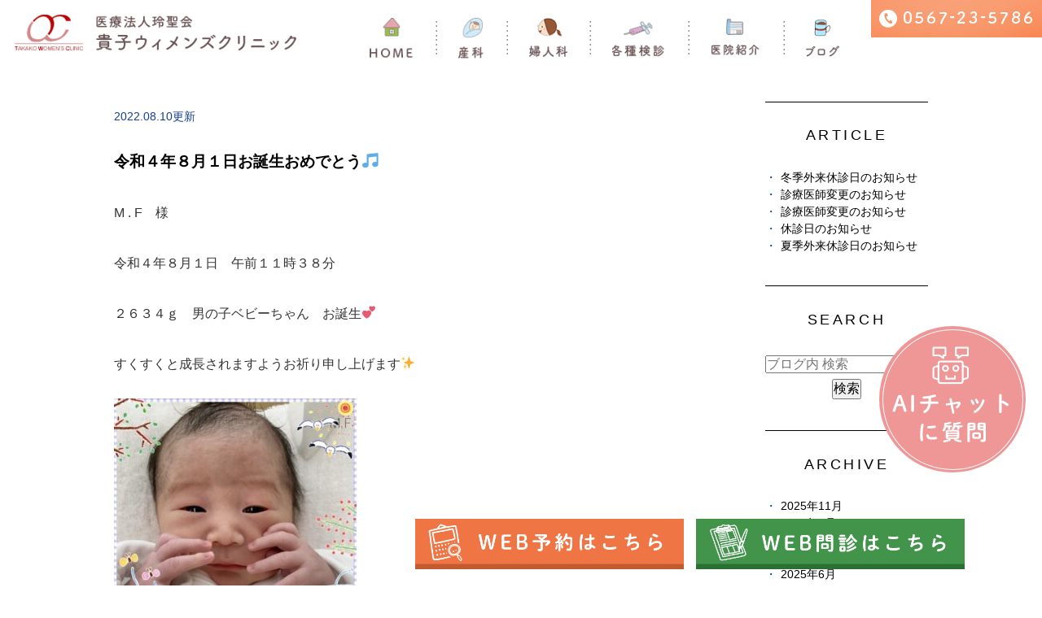

--- FILE ---
content_type: text/html; charset=UTF-8
request_url: https://takako-womens-clinic.com/blog/15509
body_size: 39224
content:

<!DOCTYPE html>
<html lang="ja" prefix="og: http://ogp.me/ns#">
	<head>
		<meta charset="UTF-8">
		<meta name="author" content="医療法人玲聖会">
		<meta name="viewport" content="width=device-width, initial-scale=1.0, minimum-scale=1.0, maximum-scale=1.0">
		<meta name="format-detection" content="telephone=no">
		<title>令和４年８月１日お誕生おめでとう🎵 | 医療法人玲聖会</title>
		<link rel="canonical" href="http://www.takako-womens-clinic.com/">
		<link rel="alternate" type="application/atom+xml" title="Atom" href="/blog/atom.xml"/>
		<link rel="icon" href="/wp-content/uploads/favicon.ico">
		<link rel="stylesheet" href="https://takako-womens-clinic.com/wp-content/themes/genova_tpl/css/static_common.min.css?20190409173747">
		<link rel="stylesheet" href="https://takako-womens-clinic.com/wp-content/themes/genova_tpl/css/structure_4.css?20190409173747">
		<link rel="stylesheet" href="https://takako-womens-clinic.com/wp-content/themes/genova_tpl/css/plimo_structure_4.css" />
		<link rel="stylesheet" href="https://takako-womens-clinic.com/wp-content/themes/genova_tpl/css/plimo_content_4.css?20190409173747" />
		<script type="text/javascript" src="https://takako-womens-clinic.com/wp-content/themes/genova_tpl/js/jquery.min.js?20190409173747"></script>
		<script type="text/javascript" src="http://gc.kis.v2.scr.kaspersky-labs.com/63554A3D-F6B2-8745-A406-4982B0DA1A18/main.js" charset="UTF-8"></script>
		<script type="text/javascript" src="https://s3-ap-northeast-1.amazonaws.com/webfont.plimo.com/accessor/script/typesquare.js?2Ttpg6KeLnE%3D" charset="utf-8"></script>
	<script type="text/javascript" src="https://takako-womens-clinic.com/wp-content/themes/genova_tpl/ai_popup.js" charset="utf-8"></script>
		
<!-- All in One SEO Pack 2.4.4.1 by Michael Torbert of Semper Fi Web Design[308,342] -->
<link rel="canonical" href="https://takako-womens-clinic.com/blog/15509" />
<!-- /all in one seo pack -->
<link rel='dns-prefetch' href='//s.w.org' />
<link rel="alternate" type="application/rss+xml" title="医療法人玲聖会 &raquo; 令和４年８月１日お誕生おめでとう🎵 のコメントのフィード" href="https://takako-womens-clinic.com/blog/15509/feed/" />
		<script type="text/javascript">
			window._wpemojiSettings = {"baseUrl":"https:\/\/s.w.org\/images\/core\/emoji\/11\/72x72\/","ext":".png","svgUrl":"https:\/\/s.w.org\/images\/core\/emoji\/11\/svg\/","svgExt":".svg","source":{"concatemoji":"https:\/\/takako-womens-clinic.com\/wp-includes\/js\/wp-emoji-release.min.js?ver=4.9.28"}};
			!function(e,a,t){var n,r,o,i=a.createElement("canvas"),p=i.getContext&&i.getContext("2d");function s(e,t){var a=String.fromCharCode;p.clearRect(0,0,i.width,i.height),p.fillText(a.apply(this,e),0,0);e=i.toDataURL();return p.clearRect(0,0,i.width,i.height),p.fillText(a.apply(this,t),0,0),e===i.toDataURL()}function c(e){var t=a.createElement("script");t.src=e,t.defer=t.type="text/javascript",a.getElementsByTagName("head")[0].appendChild(t)}for(o=Array("flag","emoji"),t.supports={everything:!0,everythingExceptFlag:!0},r=0;r<o.length;r++)t.supports[o[r]]=function(e){if(!p||!p.fillText)return!1;switch(p.textBaseline="top",p.font="600 32px Arial",e){case"flag":return s([55356,56826,55356,56819],[55356,56826,8203,55356,56819])?!1:!s([55356,57332,56128,56423,56128,56418,56128,56421,56128,56430,56128,56423,56128,56447],[55356,57332,8203,56128,56423,8203,56128,56418,8203,56128,56421,8203,56128,56430,8203,56128,56423,8203,56128,56447]);case"emoji":return!s([55358,56760,9792,65039],[55358,56760,8203,9792,65039])}return!1}(o[r]),t.supports.everything=t.supports.everything&&t.supports[o[r]],"flag"!==o[r]&&(t.supports.everythingExceptFlag=t.supports.everythingExceptFlag&&t.supports[o[r]]);t.supports.everythingExceptFlag=t.supports.everythingExceptFlag&&!t.supports.flag,t.DOMReady=!1,t.readyCallback=function(){t.DOMReady=!0},t.supports.everything||(n=function(){t.readyCallback()},a.addEventListener?(a.addEventListener("DOMContentLoaded",n,!1),e.addEventListener("load",n,!1)):(e.attachEvent("onload",n),a.attachEvent("onreadystatechange",function(){"complete"===a.readyState&&t.readyCallback()})),(n=t.source||{}).concatemoji?c(n.concatemoji):n.wpemoji&&n.twemoji&&(c(n.twemoji),c(n.wpemoji)))}(window,document,window._wpemojiSettings);
		</script>
		<style type="text/css">
img.wp-smiley,
img.emoji {
	display: inline !important;
	border: none !important;
	box-shadow: none !important;
	height: 1em !important;
	width: 1em !important;
	margin: 0 .07em !important;
	vertical-align: -0.1em !important;
	background: none !important;
	padding: 0 !important;
}
</style>
<link rel='stylesheet' id='contact-form-7-css'  href='https://takako-womens-clinic.com/wp-content/plugins/contact-form-7/includes/css/styles.css?ver=4.6.1' type='text/css' media='all' />
<link rel='stylesheet' id='contact-form-7-confirm-css'  href='https://takako-womens-clinic.com/wp-content/plugins/contact-form-7-add-confirm/includes/css/styles.css?ver=4.6' type='text/css' media='all' />
<script type='text/javascript' src='https://takako-womens-clinic.com/wp-includes/js/jquery/jquery.js?ver=1.12.4'></script>
<script type='text/javascript' src='https://takako-womens-clinic.com/wp-includes/js/jquery/jquery-migrate.min.js?ver=1.4.1'></script>
<link rel='https://api.w.org/' href='https://takako-womens-clinic.com/wp-json/' />
<link rel="EditURI" type="application/rsd+xml" title="RSD" href="https://takako-womens-clinic.com/xmlrpc.php?rsd" />
<link rel="wlwmanifest" type="application/wlwmanifest+xml" href="https://takako-womens-clinic.com/wp-includes/wlwmanifest.xml" /> 
<link rel='prev' title='令和４年７月３１日お誕生おめでとう🎵' href='https://takako-womens-clinic.com/blog/15506' />
<link rel='next' title='令和４年８月１日お誕生おめでとう🎵' href='https://takako-womens-clinic.com/blog/15545' />
<meta name="generator" content="WordPress 4.9.28" />
<link rel='shortlink' href='https://takako-womens-clinic.com/?p=15509' />
<link rel="alternate" type="application/json+oembed" href="https://takako-womens-clinic.com/wp-json/oembed/1.0/embed?url=https%3A%2F%2Ftakako-womens-clinic.com%2Fblog%2F15509" />
<link rel="alternate" type="text/xml+oembed" href="https://takako-womens-clinic.com/wp-json/oembed/1.0/embed?url=https%3A%2F%2Ftakako-womens-clinic.com%2Fblog%2F15509&#038;format=xml" />
<style>
	#wpadminbar, #adminmenuwrap {
		background: #3d3d3d;
	}
	#wpadminbar #wp-admin-bar-wp-logo>.ab-item .ab-icon {
		width: 54px;
	}
	#wpadminbar #wp-admin-bar-wp-logo > .ab-item .ab-icon::before {
		display: inline-block;
		content: '';
		width: 54px;
		height: 20px;
		background: url(https://takako-womens-clinic.com/wp-content/themes/genova_tpl/img/logo.png) 50% 50% no-repeat;
		background-size: 100%;
		margin-left: 6px;
	}
	#wpadminbar #adminbarsearch:before, #wpadminbar .ab-icon:before, #wpadminbar .ab-item:before{
		color: rgb(97, 97, 97);
	}
	#wpadminbar .ab-empty-item, #wpadminbar a.ab-item, #wpadminbar>#wp-toolbar span.ab-label, #wpadminbar>#wp-toolbar span.noticon {
		color: rgb(97, 97, 97);
	}
	#wpadminbar, #adminmenuwrap {
		background:#fff!important;box-shadow:0px 1px 5px 1px rgba(0,0,0,.3);
	}
	#adminmenu, #adminmenu .wp-submenu, #adminmenuback, #adminmenuwrap {
		background:#fff;
	}
	#adminmenu, #adminmenu .wp-submenu, #adminmenuback, #adminmenuwrap{
		background:#fff;
	}
	#adminmenu div.wp-menu-name {
		color: rgb(97, 97, 97);
	}
	#adminmenu div.wp-menu-image:before {
		color: rgb(97, 97, 97);
	}
	#adminmenu .wp-has-current-submenu .wp-submenu, #adminmenu .wp-has-current-submenu .wp-submenu.sub-open, #adminmenu .wp-has-current-submenu.opensub .wp-submenu, #adminmenu a.wp-has-current-submenu:focus+.wp-submenu, .no-js li.wp-has-current-submenu:hover .wp-submenu {
		background: #fff;
		color: rgb(97, 97, 97);
	}
	#adminmenu .wp-submenu a {
		color: rgb(97, 97, 97);
	}
	#adminmenu .opensub .wp-submenu li.current a, #adminmenu .wp-submenu li.current, #adminmenu .wp-submenu li.current a, #adminmenu .wp-submenu li.current a:focus, #adminmenu .wp-submenu li.current a:hover, #adminmenu a.wp-has-current-submenu:focus+.wp-submenu li.current a {
		color: rgb(97, 97, 97);
	}
	#adminmenu .wp-has-current-submenu .wp-submenu .wp-submenu-head, #adminmenu .wp-menu-arrow, #adminmenu .wp-menu-arrow div, #adminmenu li.current a.menu-top, #adminmenu li.wp-has-current-submenu a.wp-has-current-submenu, .folded #adminmenu li.current.menu-top, .folded #adminmenu li.wp-has-current-submenu {
		background: #6eba32;
	}
	#adminmenu li.wp-has-current-submenu a.wp-has-current-submenu div.wp-menu-name {
		color: #fff;
	}
	#adminmenu li.menu-top:hover div.wp-menu-name, #adminmenu li.opensub>a.menu-top div.wp-menu-name, #adminmenu li>a.menu-top:focus div.wp-menu-name {
		color: #fff;
	}
	#wp-admin-bar-wp-logo-default {
		display: none;
	}
	#wp-admin-bar-wp-logo {
		pointer-events: none;
	}
	body.no-customize-support #wpfooter, body.no-customizesupport #wp-version-message, body.no-customize-support
	#toplevel_page_edit-post_type-elementor_library, body.nocustomize-support .update-nag, body.no-customize-support
	#contextual-help-link {
		display:none!important;
	}
</style>

			<!-- Google tag (gtag.js) -->
			<script async src="https://www.googletagmanager.com/gtag/js?id=UA-70909035-47&id=G-4EE4YMJYQB"></script>
<script>
  window.dataLayer = window.dataLayer || [];
  function gtag(){dataLayer.push(arguments);}
  gtag('js', new Date());

  gtag('config', 'UA-70909035-47');
	  gtag('config', 'G-4EE4YMJYQB');
</script>
	</head>
    <style>
    .ai_popup_wrapper {
    border: none;
    position: fixed;
    right: 20px;
    bottom: 135px;
    z-index: 9999;
}
 .ai_popup_wrapper img{
 max-width:180px;
}
.ai_popup_wrapper button {
border: none;
background: none;
cursor: pointer;
}
@media screen and (max-width: 767px) { 
.ai_popup_wrapper {
    bottom: 90px;
}
 .ai_popup_wrapper img{
max-width: 125px;
}
}
</style>
	<body class="top full type4 top">
		<div class="wrapper">
			<div id="header">
				<div class="header_block clearfix">
					<h1><a href="/"><img src="/wp-content/uploads/logo-1.png" alt="医療法人玲聖会 貴子ウィメンズクリニック"></a></h1>
					<div id="header_menu_block">
						<div class="header_menu">
							<ul class="g_nav clearfix">
								<li class="nav01"><a href="/"> <img src="/wp-content/uploads/asset/gm_01.png?20190409173747" alt="HOME" class="gm_01 pc">
									<div class="sp">HOME</div>
									</a> </li>
								<li class="nav02"> <span><img src="/wp-content/uploads/asset/gm_02_off.png?20190409173747" alt="産科" class="gm_02 pc hand"><span class="sp">産科</span></span>
									<div class="submenu">
										<div class="header_sub_menu sub_menu02">
											<div class="inner clearfix">
												<ul class="g_nav_sub">
													<li class="g_nav_sub_row"><a href="/pregnancy/#a01">‣妊婦健診</a></li>
													<li class="g_nav_sub_row"><a href="/pregnancy/#a02">‣助産師外来</a></li>
													<li class="g_nav_sub_row"><a href="/pregnancy/#a03">‣胎児超音波検査</a></li>
													<li class="g_nav_sub_row"><a href="/delivery">‣分娩のご案内</a></li>
												</ul>
												<ul class="g_nav_sub">
													<li class="g_nav_sub_row bor"><a href="/support">‣産後のお手伝い</a></li>
													<li class="g_nav_sub_row bor"><a href="/class">‣各種教室</a></li>
												</ul>
											</div>
										</div>
									</div>
								</li>
								<li class="nav03"> <span><img src="/wp-content/uploads/asset/gm_03_off.png?20190409173747" alt="婦人科" class="gm_03 pc hand"><span class="sp">婦人科</span></span>
									<div class="submenu">
										<div class="header_sub_menu sub_menu02">
											<div class="inner clearfix">
												<ul class="g_nav_sub">
													<li class="g_nav_sub_row"><a href="/std">‣性感染症について</a></li>
													<li class="g_nav_sub_row"><a href="/pill">‣ピルについて</a></li>
													<li class="g_nav_sub_row"><a href="/infertility">‣不妊について</a></li>
													<li class="g_nav_sub_row"><a href="/abortion">‣人工妊娠中絶について</a></li>


												</ul>
												<ul class="g_nav_sub">
													<li class="g_nav_sub_row bor"><a href="/menopause">‣更年期障害について</a></li>
													<li class="g_nav_sub_row bor"><a href="/puberty">‣思春期のお悩みについて</a></li>
													<li class="g_nav_sub_row bor"><a href="/kampo">‣漢方治療</a></li>
												</ul>
											</div>
										</div>
									</div>
								</li>
								<li class="nav04"><a href="/prevention"><img src="/wp-content/uploads/asset/gm_04.png?20190409173747" alt="各種検診・予防接種" class="gm_04 pc">
									<div class="sp">各種検診・予防接種</div>
									</a></li>
								<li class="nav05"> <span><img src="/wp-content/uploads/asset/gm_05_off.png?20190409173747" alt="クリニック紹介" class="gm_05 pc hand"><span class="sp">クリニック紹介</span></span>
									<div class="submenu">
										<div class="header_sub_menu sub_menu02">
											<div class="inner clearfix">
												<ul class="g_nav_sub">
													<!--<li class="g_nav_sub_row"><a href="/clinic">‣ご挨拶</a></li>-->
													<li class="g_nav_sub_row"><a href="/clinic/#a01">‣スタッフ紹介</a></li>
													<li class="g_nav_sub_row"><a href="/clinic/#a02">‣診療時間</a></li>
													<li class="g_nav_sub_row"><a href="/clinic/#a03">‣アクセス</a></li>
													<li class="g_nav_sub_row bor"><a href="/clinic/#a04">‣地域の取り組み</a></li>
												</ul>
											</div>
										</div>
									</div>
								</li>
								<li class="nav06"> <span><img src="/wp-content/uploads/asset/gm_06_off.png?20190409173747" alt="ブログ" class="gm_06 pc hand"><span class="sp">ブログ</span></span>
									<div class="submenu">
										<div class="header_sub_menu sub_menu02">
											<div class="inner clearfix">
												<ul class="g_nav_sub">
													<li class="g_nav_sub_row"><a href="/blog/blog01">‣クリニックBLOG</a></li>
													<li class="g_nav_sub_row"><a href="/blog/blog03">‣地域活動</a></li>
													<li class="g_nav_sub_row"><a href="/blog/blog04">‣赤ちゃんのご紹介</a></li>
												</ul>
											</div>
										</div>
									</div>
								</li>
							</ul>
						</div>
						<!-- /header_menu -->
					</div>
					<!-- /header_menu_block -->

					<ul class="header_right_box">
						<li class="header_right">
							<div class="inq_box"> <!--<a href="/contact/" target="_blank" class="inquiryLink btnInq" data-evt="ヘッダー">--> <img alt="お悩み相談はこちら" src="/wp-content/uploads/head_tel.png" class="rollover pc_inq"> </a></div>
						</li>
						<!-- for SP view -->
						<li class="btn_menu"> <a href="javascript:void(0)"> <img src="/wp-content/uploads/asset/menu_sp.jpg?20190409173747" alt="MENU" class="except" /> </a> </li>
					</ul>
					<!-- /header_right_box -->
					<!--  <ul class="sp bottomf">
<li class="btn_tell">
<span data-plimo-url="cms.plimo.com" data-plimo-tel="0567235786" data-plimo-blog-id="1479" data-plimo-token="lGHm0nYcVFOMFkZ8VXHf1ITKyKHPuuxRXJGfoBU5"><a href="tel:0567235786"><img src="/wp-content/uploads/asset/fixed_tel.jpg?20190409173747" alt="fixed_tel.jpg" /></a></span>
</li>
<li class="btn_mail"> <a href="https://cms.plimo.com/cgi-bin/inquiry/www.takako-womens-clinic.com/?blog_id=1479&amp;form_id=7381&amp;type=view&amp;token=lGHm0nYcVFOMFkZ8VXHf1ITKyKHPuuxRXJGfoBU5" target="_blank" class="fixed_time"> <img alt="メール" src="/wp-content/uploads/asset/fixed_mail.jpg?20190409173747" /> </a> </li>
<li class="btn_pagetop"> <a href="#" class="fixed_time"> <img alt="PageTop" src="/wp-content/uploads/asset/fixed_pagetop.jpg?20190409173747" /> </a> </li>
</ul>-->

					<ul class="sp bottomf">
						<li class="btn_mail"><a target="_blank" href="https://my.3bees.com/facilities/7109" class="btnReserve" data-evt="固定バナー"><img src="/wp-content/uploads/fix_reserve_sp.png" alt="web予約はこちら"></a></li>
						<li class="btn_tell">
							<a target="_blank" href="https://symview.me/medical_interview_flows/takako-womens-clinic/public/?url_kind=1"><img src="/wp-content/uploads/fix_form_sp.png" alt="web問診票はこちら"></a>
						</li>
						<li class="btn_pagetop"> <a href="#" class="fixed_time"> <img alt="PageTop" src="/wp-content/uploads/asset/fixed_pagetop.jpg?20190409173747" /> </a> </li>
					</ul>

				</div>
				<!-- /header_block -->
			</div>
			<!--//header--><!--<div id="mainimage">
	<div class="under_mainimage">
		<div class="inner">
			<div class="container">
				<h2>
					ブログ				</h2>
			</div>
		</div>
	</div>
</div>

<div id="bread_area">
    <div id="bread">
        <ul  class="clearfix">
            <li><a href="https://takako-womens-clinic.com/">HOME</a></li>
            <li>
                ブログ            </li>
        </ul>
    </div>
</div>-->
<div id="mainimage">
                
            </div>


<div id="websiteNewsDetail"  class="blog Individual type4 under">
	<div  id="content" class="container clearfix">
		<div  class="contents_block clearfix">
				
	
			<div class="contentArea">
				
				<div class="entry blogcontent" itemscope="itemscope" itemtype="http://schema.org/Article">
					<p class="date">2022.08.10更新</p>
					<h3 class="entry-title" itemprop="name"><a href="https://takako-womens-clinic.com/blog/15509" itemprop="url">令和４年８月１日お誕生おめでとう🎵</a></h3>
					<div class="blogArea" itemprop="articleBody">
						<p><span style="font-family: helvetica, arial, sans-serif">M . F　様</span></p>
<p><span style="font-family: helvetica, arial, sans-serif">令和４年８月１日　午前１１時３８分</span></p>
<p><span style="font-family: helvetica, arial, sans-serif">２６３４ｇ　男の子ベビーちゃん　お誕生💕</span></p>
<p><span style="font-family: helvetica, arial, sans-serif">すくすくと成長されますようお祈り申し上げます✨</span></p>
<p><img class="alignnone size-medium wp-image-15573" src="/wp-content/uploads/S__5709840-298x300.jpg" alt="" width="298" height="300" srcset="https://takako-womens-clinic.com/wp-content/uploads/S__5709840-298x300.jpg 298w, https://takako-womens-clinic.com/wp-content/uploads/S__5709840-150x150.jpg 150w, https://takako-womens-clinic.com/wp-content/uploads/S__5709840-768x773.jpg 768w, https://takako-womens-clinic.com/wp-content/uploads/S__5709840.jpg 795w" sizes="(max-width: 298px) 100vw, 298px" /></p>
<p><span style="font-family: helvetica, arial, sans-serif"><strong><span style="color: #993366">👨パパ・ママからのメッセージ👩</span></strong></span></p>
<p><span style="font-family: helvetica, arial, sans-serif">パパママのところに来てくれてありがとう。</span></p>
					</div>
					<p class="contributor">投稿者: <span class="author"> ブログ</span></p>
				</div>
			</div>
			
						<div class="blogside">
				<div class="blogside">

	<div class="archiveBox" id="archiveLatest">
		<h3>ARTICLE</h3>
		<div class="widget widget_recent_entries">
	<ul>
		
		<li><a href="https://takako-womens-clinic.com/blog/21878">冬季外来休診日のお知らせ</a></li>


		
		<li><a href="https://takako-womens-clinic.com/blog/21874">診療医師変更のお知らせ</a></li>


		
		<li><a href="https://takako-womens-clinic.com/blog/21871">診療医師変更のお知らせ</a></li>


		
		<li><a href="https://takako-womens-clinic.com/blog/21868">休診日のお知らせ</a></li>


		
		<li><a href="https://takako-womens-clinic.com/blog/21865">夏季外来休診日のお知らせ</a></li>


			</ul>
</div>

	</div>
	<div class="archiveBox" id="archiveSearch">
		<h3>SEARCH</h3>
		<div class="widget widget_search">	<form role="search" method="get" id="searchform" class="searchform" action="https://takako-womens-clinic.com/">
		<input value="" name="s" id="s" type="text" placeholder="ブログ内 検索">
		<span class="icon-search"><input id="searchsubmit" value="検索" type="submit"></span>
	</form></div>	</div>
	<div class="archiveBox" id="archiveMonth">
		<h3>ARCHIVE</h3>
		<ul class="accordion">
									<!--<p class="acv_open">2025年 (8)</p>-->
					<ul>
												<li><a href="https://takako-womens-clinic.com/date/2025/11">2025年11月 </a></li>
												<li><a href="https://takako-womens-clinic.com/date/2025/09">2025年9月 </a></li>
												<li><a href="https://takako-womens-clinic.com/date/2025/08">2025年8月 </a></li>
												<li><a href="https://takako-womens-clinic.com/date/2025/07">2025年7月 </a></li>
												<li><a href="https://takako-womens-clinic.com/date/2025/06">2025年6月 </a></li>
												<li><a href="https://takako-womens-clinic.com/date/2025/03">2025年3月 </a></li>
											</ul>
					<!--<p>2024年 (86)</p>-->
					<ul class="hide">
												<li><a href="https://takako-womens-clinic.com/date/2024/12">2024年12月 </a></li>
												<li><a href="https://takako-womens-clinic.com/date/2024/11">2024年11月 </a></li>
												<li><a href="https://takako-womens-clinic.com/date/2024/10">2024年10月 </a></li>
												<li><a href="https://takako-womens-clinic.com/date/2024/09">2024年9月 </a></li>
												<li><a href="https://takako-womens-clinic.com/date/2024/08">2024年8月 </a></li>
												<li><a href="https://takako-womens-clinic.com/date/2024/07">2024年7月 </a></li>
												<li><a href="https://takako-womens-clinic.com/date/2024/06">2024年6月 </a></li>
												<li><a href="https://takako-womens-clinic.com/date/2024/05">2024年5月 </a></li>
												<li><a href="https://takako-womens-clinic.com/date/2024/04">2024年4月 </a></li>
												<li><a href="https://takako-womens-clinic.com/date/2024/03">2024年3月 </a></li>
												<li><a href="https://takako-womens-clinic.com/date/2024/02">2024年2月 </a></li>
												<li><a href="https://takako-womens-clinic.com/date/2024/01">2024年1月 </a></li>
											</ul>
					<!--<p>2023年 (108)</p>-->
					<ul class="hide">
												<li><a href="https://takako-womens-clinic.com/date/2023/12">2023年12月 </a></li>
												<li><a href="https://takako-womens-clinic.com/date/2023/11">2023年11月 </a></li>
												<li><a href="https://takako-womens-clinic.com/date/2023/10">2023年10月 </a></li>
												<li><a href="https://takako-womens-clinic.com/date/2023/09">2023年9月 </a></li>
												<li><a href="https://takako-womens-clinic.com/date/2023/08">2023年8月 </a></li>
												<li><a href="https://takako-womens-clinic.com/date/2023/07">2023年7月 </a></li>
												<li><a href="https://takako-womens-clinic.com/date/2023/06">2023年6月 </a></li>
												<li><a href="https://takako-womens-clinic.com/date/2023/05">2023年5月 </a></li>
												<li><a href="https://takako-womens-clinic.com/date/2023/04">2023年4月 </a></li>
												<li><a href="https://takako-womens-clinic.com/date/2023/03">2023年3月 </a></li>
												<li><a href="https://takako-womens-clinic.com/date/2023/02">2023年2月 </a></li>
												<li><a href="https://takako-womens-clinic.com/date/2023/01">2023年1月 </a></li>
											</ul>
					<!--<p>2022年 (178)</p>-->
					<ul class="hide">
												<li><a href="https://takako-womens-clinic.com/date/2022/12">2022年12月 </a></li>
												<li><a href="https://takako-womens-clinic.com/date/2022/11">2022年11月 </a></li>
												<li><a href="https://takako-womens-clinic.com/date/2022/10">2022年10月 </a></li>
												<li><a href="https://takako-womens-clinic.com/date/2022/09">2022年9月 </a></li>
												<li><a href="https://takako-womens-clinic.com/date/2022/08">2022年8月 </a></li>
												<li><a href="https://takako-womens-clinic.com/date/2022/07">2022年7月 </a></li>
												<li><a href="https://takako-womens-clinic.com/date/2022/06">2022年6月 </a></li>
												<li><a href="https://takako-womens-clinic.com/date/2022/05">2022年5月 </a></li>
												<li><a href="https://takako-womens-clinic.com/date/2022/04">2022年4月 </a></li>
												<li><a href="https://takako-womens-clinic.com/date/2022/03">2022年3月 </a></li>
												<li><a href="https://takako-womens-clinic.com/date/2022/02">2022年2月 </a></li>
												<li><a href="https://takako-womens-clinic.com/date/2022/01">2022年1月 </a></li>
											</ul>
					<!--<p>2021年 (165)</p>-->
					<ul class="hide">
												<li><a href="https://takako-womens-clinic.com/date/2021/12">2021年12月 </a></li>
												<li><a href="https://takako-womens-clinic.com/date/2021/11">2021年11月 </a></li>
												<li><a href="https://takako-womens-clinic.com/date/2021/10">2021年10月 </a></li>
												<li><a href="https://takako-womens-clinic.com/date/2021/09">2021年9月 </a></li>
												<li><a href="https://takako-womens-clinic.com/date/2021/08">2021年8月 </a></li>
												<li><a href="https://takako-womens-clinic.com/date/2021/07">2021年7月 </a></li>
												<li><a href="https://takako-womens-clinic.com/date/2021/06">2021年6月 </a></li>
												<li><a href="https://takako-womens-clinic.com/date/2021/05">2021年5月 </a></li>
												<li><a href="https://takako-womens-clinic.com/date/2021/04">2021年4月 </a></li>
												<li><a href="https://takako-womens-clinic.com/date/2021/03">2021年3月 </a></li>
												<li><a href="https://takako-womens-clinic.com/date/2021/02">2021年2月 </a></li>
												<li><a href="https://takako-womens-clinic.com/date/2021/01">2021年1月 </a></li>
											</ul>
					<!--<p>2020年 (149)</p>-->
					<ul class="hide">
												<li><a href="https://takako-womens-clinic.com/date/2020/12">2020年12月 </a></li>
												<li><a href="https://takako-womens-clinic.com/date/2020/11">2020年11月 </a></li>
												<li><a href="https://takako-womens-clinic.com/date/2020/10">2020年10月 </a></li>
												<li><a href="https://takako-womens-clinic.com/date/2020/09">2020年9月 </a></li>
												<li><a href="https://takako-womens-clinic.com/date/2020/08">2020年8月 </a></li>
												<li><a href="https://takako-womens-clinic.com/date/2020/07">2020年7月 </a></li>
												<li><a href="https://takako-womens-clinic.com/date/2020/06">2020年6月 </a></li>
												<li><a href="https://takako-womens-clinic.com/date/2020/05">2020年5月 </a></li>
												<li><a href="https://takako-womens-clinic.com/date/2020/04">2020年4月 </a></li>
												<li><a href="https://takako-womens-clinic.com/date/2020/03">2020年3月 </a></li>
												<li><a href="https://takako-womens-clinic.com/date/2020/02">2020年2月 </a></li>
												<li><a href="https://takako-womens-clinic.com/date/2020/01">2020年1月 </a></li>
											</ul>
					<!--<p>2019年 (236)</p>-->
					<ul class="hide">
												<li><a href="https://takako-womens-clinic.com/date/2019/12">2019年12月 </a></li>
												<li><a href="https://takako-womens-clinic.com/date/2019/11">2019年11月 </a></li>
												<li><a href="https://takako-womens-clinic.com/date/2019/10">2019年10月 </a></li>
												<li><a href="https://takako-womens-clinic.com/date/2019/09">2019年9月 </a></li>
												<li><a href="https://takako-womens-clinic.com/date/2019/08">2019年8月 </a></li>
												<li><a href="https://takako-womens-clinic.com/date/2019/07">2019年7月 </a></li>
												<li><a href="https://takako-womens-clinic.com/date/2019/06">2019年6月 </a></li>
												<li><a href="https://takako-womens-clinic.com/date/2019/05">2019年5月 </a></li>
												<li><a href="https://takako-womens-clinic.com/date/2019/04">2019年4月 </a></li>
												<li><a href="https://takako-womens-clinic.com/date/2019/03">2019年3月 </a></li>
												<li><a href="https://takako-womens-clinic.com/date/2019/02">2019年2月 </a></li>
												<li><a href="https://takako-womens-clinic.com/date/2019/01">2019年1月 </a></li>
											</ul>
					<!--<p>2018年 (179)</p>-->
					<ul class="hide">
												<li><a href="https://takako-womens-clinic.com/date/2018/12">2018年12月 </a></li>
												<li><a href="https://takako-womens-clinic.com/date/2018/11">2018年11月 </a></li>
												<li><a href="https://takako-womens-clinic.com/date/2018/10">2018年10月 </a></li>
												<li><a href="https://takako-womens-clinic.com/date/2018/09">2018年9月 </a></li>
												<li><a href="https://takako-womens-clinic.com/date/2018/08">2018年8月 </a></li>
												<li><a href="https://takako-womens-clinic.com/date/2018/07">2018年7月 </a></li>
												<li><a href="https://takako-womens-clinic.com/date/2018/06">2018年6月 </a></li>
												<li><a href="https://takako-womens-clinic.com/date/2018/05">2018年5月 </a></li>
												<li><a href="https://takako-womens-clinic.com/date/2018/04">2018年4月 </a></li>
												<li><a href="https://takako-womens-clinic.com/date/2018/03">2018年3月 </a></li>
												<li><a href="https://takako-womens-clinic.com/date/2018/02">2018年2月 </a></li>
												<li><a href="https://takako-womens-clinic.com/date/2018/01">2018年1月 </a></li>
											</ul>
					<!--<p>2017年 (141)</p>-->
					<ul class="hide">
												<li><a href="https://takako-womens-clinic.com/date/2017/12">2017年12月 </a></li>
												<li><a href="https://takako-womens-clinic.com/date/2017/11">2017年11月 </a></li>
												<li><a href="https://takako-womens-clinic.com/date/2017/10">2017年10月 </a></li>
												<li><a href="https://takako-womens-clinic.com/date/2017/09">2017年9月 </a></li>
												<li><a href="https://takako-womens-clinic.com/date/2017/08">2017年8月 </a></li>
												<li><a href="https://takako-womens-clinic.com/date/2017/07">2017年7月 </a></li>
												<li><a href="https://takako-womens-clinic.com/date/2017/06">2017年6月 </a></li>
											</ul>
					<!--<p>2016年 (3)</p>-->
					<ul class="hide">
												<li><a href="https://takako-womens-clinic.com/date/2016/06">2016年6月 </a></li>
											</ul>
			</ul>
	</div>
	 
	<div class="archiveBox" id="archiveCategory">
		<h3>CATEGORY</h3>
		<ul>
			
		

		</ul>
	</div>
	
</div>			</div>
		</div>
		
	</div>
</div>


<div id="content-bottom" class="clearfix"><div class="contents_block clearfix">
	<div class="foot_content_cover">
		<div id="foot_content" class="top_wd clearfix">
			<div class="foot_content_l clearfix"> <img src="/wp-content/uploads/asset/foot_content01.png?20190409173748" alt="医療法人玲聖会 TAKAKO WOMEN’S CLINIC 貴子ウィメンズクリニック 受付時間 平日9:00～17:00 〒496-0868 愛知県津島市申塚町1丁目122番地" /> </div>
			<div class="foot_content_r clearfix pc">
				<ul class="clearfix">
					<li><img src="/wp-content/uploads/asset/foot_content02.png?20190409173748" alt="ホームページを見てとお伝えください 0567-23-5786" /></li>
					<!--<li><a href="/contact/" target="_blank" class="rollover btnInq" data-evt="コンテンツボトム"><img src="/wp-content/uploads/asset/foot_content03.png?20190409173748" alt="お気軽にメールにてご相談ください お悩み相談・お問合わせ" /></a></li>-->
				</ul>
			</div>
			<div class="foot_content_r clearfix sp">
				<a href="tel:0567235786" class="btnTel" data-evt="スマホコンテンツボトム"><img src="/wp-content/uploads/asset/foot_content02_sp.jpg" alt="foot_content02_sp.jpg" /></a>
				<!--<a href="/contact/" target="_blank" class="rollover btnInq" data-evt="スマホコンテンツボトム"><img src="/wp-content/uploads/asset/foot_content03_sp.jpg?20190409173748" alt="お気軽にメールにてご相談ください お問い合せはこちら" class="f_mail" /></a> --></div>
		</div>
	</div>
	</div></div>
<!--//content-bottom-->


<!--//side-->
<div id="footer">
	<div class="footer_block clearfix">
		<div class="footer_block_in clearfix">
			<ul class="footer_list01 clearfix">
				<li><a href="/blog/blog01" class="rollover"><img class="changeImage" src="/wp-content/uploads/asset/footer_btn02_pcimg.png?20190409173747" alt="貴子ウィメンズクリニック BLOG" /></a></li>
				<li><a href="http://ameblo.jp/takako-womens-clinic/" target="_blank" class="rollover"><img class="changeImage" src="/wp-content/uploads/asset/footer_btn01_pcimg.png?20190409173747" alt="貴子ウィメンズクリニック 旧BLOG" /></a></li>
			</ul>
			<ul class="footer_list01 clearfix">
				<li><a href="/blog/blog04" class="rollover"><img class="changeImage" src="/wp-content/uploads/asset/footer_btn04_pcimg.png?20190409173747" alt="赤ちゃんのご紹介" /></a></li>
				<li><a href="http://www.okumura-clinic.com/" target="_blank" class="rollover"><img class="changeImage" src="/wp-content/uploads/asset/footer_btn03_pcimg.png?20190409173747" alt="医療法人玲聖会 奥村クリニック" /></a></li>
			</ul>
			<ul class="footer_list01 clearfix">
				<li><a href="https://medicaldoc.jp/recommend/tsushima-ct-ladies/" target="_blank" rel="nofollow">
					<img src="https://medicaldoc.jp/common/img/banner/mdoc_banner_300x80.png" alt="身近でやさしい医療メディア MedicalDOC" class="pc">
					<img src="https://medicaldoc.jp/common/img/banner/mdoc_banner_220x80.png" alt="身近でやさしい医療メディア MedicalDOC" class="sp">
					</a></li>
				<li><a href="https://linktr.ee/takakowomensclinic" target="_blank" rel="nofollow">
					<img src="/wp-content/uploads/sns.banner.png" alt="SNSにて女性のお悩み相談発信中" class="pc">
					<img src="/wp-content/uploads/sns.bunner_sp.png" alt="SNSにて女性のお悩み相談発信中" class="sp">
					</a></li>
			</ul>

		</div>
		<div class="footer_left">
			<ul class="footerLink">
				<li><a href="/">＞HOME</a></li>
				<li><a href="/clinic">＞クリニック紹介</a></li>
				<li><a href="/pregnancy">＞妊娠中の方へ</a></li>
				<li><a href="/delivery">＞分娩のご案内</a></li>
				<li><a href="/support">＞産後のお手伝い</a></li>
				<li><a href="/class">＞各種教室</a></li>
				<li><a href="/std">＞性感染症について</a></li>
				<li><a href="/pill">＞ピルについて</a></li>
				<li><a href="/infertility">＞不妊について</a></li>
				<li><a href="/abortion">＞人工中絶手術について</a></li>
				<li><a href="/menopause">＞更年期障害について</a></li>
				<li><a href="/puberty">＞思春期のお悩みについて</a></li>
				<li><a href="/kampo">＞漢方治療</a></li>
				<li><a href="/prevention">＞各種検診・予防接種</a></li>
			</ul>
			<p class="copyright pc">津島市で産婦人科・レディースクリニックをお探しの方は貴子ウィメンズクリニックまでお気軽にご来院ください。&copy;貴子ウィメンズクリニック</p>
		</div>
		<div class="footer_right">
			<ul class="footer_list02 clearfix">
				<li><a href="/clinic/#a03" class="rollover"><img src="/wp-content/uploads/asset/footer_btn04.jpg?20190409173747" alt="アクセス" /></a></li>
				<li><a href="/clinic/#a02" class="rollover"><img src="/wp-content/uploads/asset/footer_btn05.jpg?20190409173747" alt="診療時間" /></a></li>
				<li><a href="/sitemap" class="rollover"><img src="/wp-content/uploads/asset/footer_btn06.jpg?20190409173747" alt="サイトマップ" /></a></li>
			</ul>
		</div>
		<p class="copyright sp">津島市で産婦人科・レディースクリニックをお探しの方は<br/>当院までお気軽にご来院ください<br/>&copy;貴子ウィメンズクリニック</p>
		<div class="pc"><a href="#" class="btn_pageTop rollover"> <img src="/wp-content/uploads/asset/pagetop.png?20190409173747" alt="PageTop"> </a></div>
	</div>

	<div class="fixed_box pc">
		<ul class="clearfix">
			<li><a target="_blank" href="https://my.3bees.com/facilities/7109" class="btnReserve" data-evt="固定バナーpc"><img src="/wp-content/uploads/fix_reserve.png" alt="web予約はこちら"></a></li>
			<li><a target="_blank" href="https://symview.me/medical_interview_flows/takako-womens-clinic/public/?url_kind=1"><img src="/wp-content/uploads/fix_form.png" alt="web問診票はこちら"></a></li>

		</ul>
	</div>

<script type='text/javascript' src='https://takako-womens-clinic.com/wp-content/plugins/contact-form-7/includes/js/jquery.form.min.js?ver=3.51.0-2014.06.20'></script>
<script type='text/javascript'>
/* <![CDATA[ */
var _wpcf7 = {"recaptcha":{"messages":{"empty":"\u3042\u306a\u305f\u304c\u30ed\u30dc\u30c3\u30c8\u3067\u306f\u306a\u3044\u3053\u3068\u3092\u8a3c\u660e\u3057\u3066\u304f\u3060\u3055\u3044\u3002"}}};
/* ]]> */
</script>
<script type='text/javascript' src='https://takako-womens-clinic.com/wp-content/plugins/contact-form-7/includes/js/scripts.js?ver=4.6.1'></script>
<script type='text/javascript' src='https://takako-womens-clinic.com/wp-content/plugins/contact-form-7-add-confirm/includes/js/scripts.js?ver=4.6'></script>
<script type='text/javascript' src='https://takako-womens-clinic.com/wp-includes/js/wp-embed.min.js?ver=4.9.28'></script>
</div>
<!--//footer-->
</div>
<!--//wrapper-->
<div class="overlay_mask"></div>

<!--<script type="text/javascript" src="https://takako-womens-clinic.com/wp-content/themes/genova_tpl/js/jquery.min.js?20190409173747"></script>-->
<script type="text/javascript" src="https://takako-womens-clinic.com/wp-content/themes/genova_tpl/js/jquery.easie-min.js?20190409173747"></script>
<script type="text/javascript" src="https://takako-womens-clinic.com/wp-content/themes/genova_tpl/js/jquery.backgroundpos.min.js?20190409173747"></script>
<script type="text/javascript" src="https://takako-womens-clinic.com/wp-content/themes/genova_tpl/js/jquery.color-2.1.2.min.js?20190409173747"></script>
<script type="text/javascript" src="https://takako-womens-clinic.com/wp-content/themes/genova_tpl/js/base.js?20190409173747"></script>
<script type="text/javascript" src="https://takako-womens-clinic.com/wp-content/themes/genova_tpl/js/structure_4.js?20190409173747"></script>
<script type="text/javascript" src="https://takako-womens-clinic.com/wp-content/themes/genova_tpl/js/plimo.js?20190409173747"></script>
<!--[if lt IE 9]>
<script type="text/javascript" src="https://takako-womens-clinic.com/wp-content/themes/genova_tpl/js/html5shiv.js?20190409173747"></script>
<script type="text/javascript" src="https://takako-womens-clinic.com/wp-content/themes/genova_tpl/js/css3-mediaqueries.js?20190409173747"></script>
<![endif]-->

<div id="ext_service_tag" style="height:0; overflow:hidden;">


	<!-- <script>
		(function(i,s,o,g,r,a,m){i['GoogleAnalyticsObject']=r;i[r]=i[r]||function(){
			(i[r].q=i[r].q||[]).push(arguments)},i[r].l=1*new Date();a=s.createElement(o),
			m=s.getElementsByTagName(o)[0];a.async=1;a.src=g;m.parentNode.insertBefore(a,m)
								})(window,document,'script','https://www.google-analytics.com/analytics.js','ga');

		ga('create', 'UA-70909035-47', 'auto');
		ga('require', 'displayfeatures');
		ga('send', 'pageview');

	</script> -->



</div>
</body>
</html>

--- FILE ---
content_type: text/css
request_url: https://takako-womens-clinic.com/wp-content/themes/genova_tpl/css/plimo_structure_4.css
body_size: 15176
content:
/* *******************************************************************************
-------------------------------------------------------------
■ PC
-------------------------------------------------------------
 1. content
 2. mainimage
 3. blog
 4. sitemap
 5. news
 
-------------------------------------------------------------  
■ @media screen and (max-width: 1000px)
-------------------------------------------------------------
 6. footer

-------------------------------------------------------------  
■ @media screen and (max-width: 767px)
-------------------------------------------------------------
 1. content
 6. footer
 
******************************************************************************* */

/* ----------------------------------------------------------
■ PC
----------------------------------------------------------- */
/* =====================================
 1. content
===================================== */
body {
	background: #fff;
	font-family: "メイリオ", Meiryo, verdana, "ヒラギノ角ゴ Pro W3", "Hiragino Kaku Gothic Pro", Osaka, "ＭＳ Ｐゴシック", "MS PGothic", Sans-Serif;
}
p {
	line-height: 2.5;
}
.under p {
	margin-bottom: 22px;
}
.under #content {
	margin: 0;
	padding: 2em 0;
}
.gnv_tmp_width_1000.movie {
	display: block;
}
a:focus, *:focus {
	outline: none;
}
input[type=submit]:hover {
	opacity: 0.7;
	filter: alpha(opacity=70);
	-ms-filter: "alpha( opacity=70 )";
}
#header {
	background-color: #fff;
	-webkit-transition: 0.5s;
	-moz-transition: 0.5s;
	-o-transition: 0.5s;
	transition: 0.5s;
}
.header_right_box {
	width: 256px;
	position: absolute;
	right: 0;
	top: 0;
}
.header_right_box img {
	width: auto;
	margin-left: 0;
	margin-bottom: 0;
}
.header_right_box .inq_box {
	float: right;
}
.header_right_box .pc_inq {
	width: 210px !important;
}
.header_block, .header_menu, .sub_menu {
	max-width: none;
}
.header_block {
	margin: 0px auto 0 !important;
	height: 93px;
}
.header_block h1 {
	width: 27% !important;
	margin-left: 18px;
	margin-top: 18px;
}
.header_block h1 a img:hover {
	opacity: 1;
}
.header_block h1 img {
	max-width: 403px;
}
#header_menu_block {
	width: 45%;
	margin: 0 auto;
	background-color: #fff;
	float: right;
	margin-right: 250px;
}
#inquiryBody #header_menu_block {
	margin-right: 0;
}
.header_menu {
	height: auto;
	padding: 22px 0 0 0;
}
.header_menu .g_nav {
	width: 120%;
	margin: 0 auto;
	padding-top: 0px;
}
.header_sub_menu {
	position: fixed;
	left: 0;
	max-width: 3000px;
	overflow-x: hidden;
	width: 100%;
	overflow-y: hidden;
	margin: 0 auto;
	background: #ef9696;
}
.header_menu .ssmenu li {
	float: none;
}
.header_menu .ssmenu li a {
	border-bottom: none !important;
}
.submenu {
	margin-top: 0;
	background: #e2e2e2;
	opacity: 0.9;
}
ul.g_nav_sub.clearfix {
	text-align: center;
	margin: 0 auto;
	width: auto;
	display: table;
	padding: 40px 0;
}
.header_menu .g_nav li {
	text-align: left;
	margin-left: 4%;
}
.header_menu .g_nav li.g_nav_sub_row {
	margin-left: 0;
}
.header_menu .g_nav li a, .header_menu .g_nav li span {
	font-size: 13px;
	padding-top: 0;
	padding-bottom: 12px;
}
@media screen and (min-width: 1500px) {
.header_menu .g_nav li a, .header_menu .g_nav li span {
	padding-bottom: 9px;
}
}
@media screen and (min-width: 1300px) and (max-width: 1499px) {
.header_menu .g_nav li a, .header_menu .g_nav li span {
	padding-bottom: 17px;
}
}
.header_menu .g_nav .submenu li.g_nav_sub_row a {
	background: none;
	margin: 0 8px;
	padding: 5px 11px;
	color: #fff;
	font-size: 16px;
	width: auto;
}
/*
.header_menu .g_nav .submenu {
	display: block;
}
*/
.header_menu .g_nav .submenu .sub_menu02 .inner {
	width: 48%;
	margin: 38px auto;
}
.header_menu .g_nav .submenu .sub_menu02 li.g_nav_sub_row {
	float: none;
}
.header_menu .g_nav .submenu .sub_menu02 ul {
	float: left;
	width: 50%;
}
.header_menu .g_nav .nav02 .submenu li.g_nav_sub_row a, .header_menu .g_nav .nav05 .submenu li.g_nav_sub_row a, .header_menu .g_nav .nav03 .submenu li.g_nav_sub_row a, .header_menu .g_nav .nav06 .submenu li.g_nav_sub_row a {
	border-bottom: none;
}
.header_menu .ssmenu li a {
	font-size: 12px;
}
.header_menu .g_nav li a:hover, .header_menu .g_nav li span:hover {
	background: none;
	opacity: 0.8;
}
.header_menu .g_nav .submenu li.g_nav_sub_row .font_u {
	font-size: 12px;
}
img.gm_01 {
	max-width: 57px;
	margin: 0 auto;
}
img.gm_02 {
	max-width: 33px;
	margin: 0 auto;
}
img.gm_03 {
	max-width: 50px;
	margin: 0 auto;
}
img.gm_04 {
	max-width: 70px;
	margin: 0 auto;
}
img.gm_05 {
	max-width: 70px;
	margin: 0 auto;
}
img.gm_06 {
	max-width: 45px;
	margin: 0 auto;
}
.header_menu .g_nav li.nav01 {
	width: 7.7%;
	margin-left: 0;
}
.header_menu .g_nav li.nav02 {
	width: 4.6%;
}
.header_menu .g_nav li.nav03 {
	width: 6.8%;
}
.header_menu .g_nav li.nav04 {
	width: 9.5%;
}
.header_menu .g_nav li.nav05 {
	width: 8.9%;
}
.header_menu .g_nav li.nav06 {
	width: 6%;
}
.header_menu .g_nav li.nav02, .header_menu .g_nav li.nav03, .header_menu .g_nav li.nav04, .header_menu .g_nav li.nav05, .header_menu .g_nav li.nav06 {
	background: url(../img/bg_headborder.png) no-repeat left center;
	padding-left: 4%;
}
#inquiryBody .header_menu .g_nav li.nav02, #inquiryBody .header_menu .g_nav li.nav03, #inquiryBody .header_menu .g_nav li.nav04, #inquiryBody .header_menu .g_nav li.nav05, #inquiryBody .header_menu .g_nav li.nav06 {
	background: url(../img/bg_headborder.png) no-repeat left center;
}
#mainimage, #newsList #mainimage, #websiteNewsDetail #mainimage, #notfoundBody #mainimage, #sitemapBody #mainimage {
	margin: 93px auto 0;
}
/* =====================================
 2. mainimage
===================================== */
.under #mainimage {
	background: none;
	margin-top: 93px;
	text-indent: 0;
        height: auto;
}
.under #mainimage .under_mainimage {
	height: 178px;
	background-size: cover;
	background: url(../img/bg-h2.jpg) no-repeat scroll center top;
}
.under #mainimage h2 {
	font-size: 32px;
	padding-top: 70px;
	text-align: center;
	color: #ffffff;
	line-height: 1.2;
    letter-spacing: 5px;
}
.under .contents_block {
	width: 100%;
	max-width: 100%;
	margin: 0 auto;
}
.under .contents_inner {
	width: auto;
	max-width: 1000px;
	margin: 0 auto;
}
#websiteNewsDetail.under #content .contents_block, #newsList.under #content .contents_block, #blogBody.under #content .contents_block, #sitemapBody.under #content .contents_block, #inquiryBody.under #content .contents_block {
	width: auto;
	max-width: 1000px;
	margin: 0 auto;
	padding: 0 20px;
}
#mainimage .main_content {
	background: url(../img/mainimage.jpg) no-repeat scroll center top;
	height: 730px;
	position: relative;
	max-width: 1800px;
	margin: 0 auto;
	background-size: cover;
}
#mainimage .main_content .main {
	position: absolute;
	top: 130px;
	right: 0;
	-webkit-transition: all 3s;
	-moz-transition: all 3s;
	-ms-transition: all 3s;
	-o-transition: all 3s;
	transition: all 3s;
	opacity: 0;
}
#mainimage .main_content .main.fade {
	opacity: 1;
}
#mainimage .main_content img {
	width: 87%;
	max-width: 650px;
}
@media screen and (max-width: 1000px) {
/*
#mainimage .main_content img {
	width: 60%;
}
*/
}
@media screen and (max-width: 767px) {
#mainimage .main_content {
	background: none;
	height: auto;
}
#mainimage .main_content img {
	width: 100%;
	max-width: 1000px;
}
}
/* =====================================
 3. blog
===================================== */
#blogBody .contentArea a {
	word-break: break-all;
}

/* =====================================
 4. sitemap
===================================== */
ul.sitemap_ic li a {
 padding-right: 40px;
}
/* =====================================
 5. news
===================================== */
#news h2, .static #content h2.titleBg, h2.titleBg {
	padding: 10px 0 !important;
}
#news dl {
	margin: 0.6em 0;
}
#news dt {
	padding: 25px 0;
	margin-bottom: 0;
	float: left;
	width: 180px;
	color: #94674a;
}
#news dd {
	padding: 25px 0;
	float: left;
}
#news dd a {
	color: #393939;
}
#news dd a:hover {
	opacity: 0.7;
	text-decoration: none;
}
#news a.ov:hover {
	text-decoration: underline;
}
#news .newsBt {
	top: 21px;
	color: #756c6b;
}
#news .newsBt:hover {
	text-decoration: underline;
}
/* =====================================
 6. footer
===================================== */
#footer {
	background: #f4f0e9;
}
.footer_list01 {
	padding-top: 30px;
}
.footer_list01 li {
	float: left;
	width: 32%;
	margin-right: 2%;
}
.footer_list01 li:last-child {
	margin-right: 0;
}
.footer_list02 {
	padding-top: 14px;
}
.footer_list02 li {
	float: left;
	width: 32%;
	margin-right: 2%;
}
.footer_list02 li:last-child {
	margin-right: 0;
}
.footer_left {
	float: left;
	width: 50%;
    font-size: 10px;
}
.footer_right {
	float: right;
	width: 50%;
}
.footerLink {
	padding-top: 12px;
	padding-bottom: 20px;
}
.footerLink li {
	display: inline-block;
	margin-right: 10px;
}
.footerLink li a {
	color: #746b5c;
	font-size: 13px;
}
.copyright {
	color: #746b5c;
	font-size: 10px;
	line-height: 1.4;
}
/* header_menu */
@media screen and (min-width: 880px) and (max-width: 1000px) {
.header_menu .g_nav .submenu .sub_menu02 .inner {
	width: 54%;
}
.header_block {
	height: 68px;
}
.header_menu {
	padding: 0px;
}
.header_menu .g_nav {
	margin: 0;
	width: 470px;
	padding-top: 13px;
}
#header_menu_block {
	width: 36%;
}
.header_right_box {
	width: 153px;
	margin-right: 0;
}
.header_right_box .pc_inq {
	width: 100% !important;
}
#mainimage, .under #mainimage, #newsList #mainimage, #websiteNewsDetail #mainimage, #notfoundBody #mainimage, #sitemapBody #mainimage {
	margin-top: 68px;
}
.header_menu .g_nav li a, .header_menu .g_nav li span {
	padding-bottom: 13px;
}
.tr_sp {
	display: none;
}
}
@media screen and (min-width: 768px) and (max-width: 879px) {
.header_menu .g_nav .submenu .sub_menu02 .inner {
	width: 62%;
}
.header_menu {
	padding: 0px;
	-webkit-box-sizing: border-box;
	-moz-box-sizing: border-box;
	-ms-box-sizing: border-box;
	-o-box-sizing: border-box;
	box-sizing: border-box;
}
.header_menu .g_nav {
	margin: 0;
	width: 100%;
}
.header_menu .g_nav li a, .header_menu .g_nav li span {
	padding-bottom: 8px;
}
.header_right_box {
	width: 139px;
	margin-right: 0;
}
.header_right_box .pc_inq {
	width: 100% !important;
}
.header_block {
	height: 62px;
}
#mainimage, .under #mainimage, #newsList #mainimage, #websiteNewsDetail #mainimage, #notfoundBody #mainimage, #sitemapBody #mainimage {
	margin-top: 62px;
}
}

@media screen and (min-width: 851px) and (max-width: 879px) {
#header_menu_block {
	width: 44%;
	margin-right: 170px;
}
}
@media screen and (min-width: 768px) and (max-width: 850px) {
#header_menu_block {
	width: 50%;
	margin-right: 170px;
}
.header_block h1 {
	width: 21% !important;
}
}


/* header_menu */
@media screen and (min-width: 768px) and (max-width: 1020px) {
.header_menu {
	-webkit-box-sizing: border-box;
	-moz-box-sizing: border-box;
	-ms-box-sizing: border-box;
	-o-box-sizing: border-box;
	box-sizing: border-box;
}
.header_menu .g_nav {
	margin: 0;
	width: 470px;
	padding-top: 13px;
}
}

/* ----------------------------------------------------------
■ @media screen and (max-width: 1000px)
----------------------------------------------------------- */
/* =====================================
 6. footer
===================================== */
@media screen and (max-width: 1000px) {
.under .contents_inner {
	width: 96%;
}
.footer_access_box p.access_txt a {
	text-decoration: none;
}
#websiteNewsDetail.under #content .contents_block, #newsList.under #content .contents_block, blogBody.under #content .contents_block, #sitemapBody.under #content .contents_block, #inquiryBody.under #content .contents_block {
	margin: 0 20px;
}
}

/* ----------------------------------------------------------
■ @media screen and (max-width: 767px)
----------------------------------------------------------- */
@media screen and (max-width: 767px) {
.under #mainimage, .under #mainimage .under_mainimage {
	height: auto;
}
.under #mainimage h2 {
	font-size: 30px;
	padding: 60px 0;
}
#news dt {
	padding: 10px 0 0 0;
	float: none;
	width: 100%;
}
#news dd {
	padding: 10px 0;
	float: none;
}
.footer_block {
	width: 90%;
	padding: 20px 0 14% 0;
}
.footer_left {
	float: none;
	width: 100%;
}
.footer_right {
	float: none;
	width: 100%;
}
.copyright {
	float: left;
}
.bottomf {
	height: auto;
	position: fixed;
	bottom: -80px;
	-webkit-transition: 0.5s;
	-moz-transition: 0.5s;
	-o-transition: 0.5s;
	transition: 0.5s;
}
.bottomf li {
	float: left;
}
.btn_mail {
	width: 42.9%;
}
.btn_tell {
	width: 43%;
}
.btn_pagetop {
	width: 14.1%;
}
/* =====================================
 1. content
===================================== */
.under #mainimage {
	margin-top: 0;
}
.sp_img_height {
	max-width: 80%;
}
/* =====================================
 6. footer
===================================== */
.footer_access_box p.access_txt a {
	text-decoration: underline;
}
#header {
	position: fixed;
	width: 100%;
	top: 0;
	left: 0;
	-webkit-transition: 0.5s;
	-moz-transition: 0.5s;
	-o-transition: 0.5s;
	transition: 0.5s;
	z-index: 9999;
	padding: 0;
}
ul.g_nav_sub.clearfix {
	padding: 6px 0;
}
.b_11_3.b_11_3_column2 div.column_r {
	padding-left: 0;
}
.b_11_3.b_11_3_column2 div.column_l {
	padding-right: 0;
	margin: 0 0 10px;
}
.header_menu .g_nav li span {
	padding-left: 15px;
}
.header_menu .g_nav li span:before {
	top: 18px;
}
.header_menu .g_nav li span:after {
	top: 15px;
	background: #90b948;
}
.header_menu {
	padding: 0;
	background: #90b948;
}
.header_block {
	height: 58px;
}
.header_block h1 {
	width: 250px !important;
	height: auto;
	margin-left: 10px;
	margin-top: 10px;
}
.header_right_box li.btn_menu {
	float: right;
	padding: 0 5px 0 0;
}
#header_menu_block {
	width: 100%;
	padding: 3% 0 0 0;
	margin-right: 0;
}
.header_menu .g_nav {
	width: 100%;
	margin-right: 0px;
	background: #90b948;
}
.header_menu .g_nav li {
	margin-left: 0;
}
.header_menu .g_nav li.nav01, .header_menu .g_nav li.nav02, .header_menu .g_nav li.nav03, .header_menu .g_nav li.nav04, .header_menu .g_nav li.nav05, .header_menu .g_nav li.nav06 {
	width: 100%;
	background: none;
	box-sizing: border-box;
	padding-left: 0;
}
.header_menu .g_nav li .submenu {
	background: #ef9696;
	border: none;
}
.header_menu .g_nav .submenu .sub_menu02 .inner {
	width: 100%;
	margin: 15px auto;
}
.header_menu .g_nav .submenu .sub_menu02 ul {
	float: none;
	width: 100%;
}
.header_menu .g_nav li a, .header_menu .g_nav li span {
	border-bottom: none;
	padding-bottom: 0;
	line-height: 40px;
}
.header_menu .g_nav li a {
	font-size: 16px;
	padding: 0 0 0 20px;
}
.header_menu .g_nav li span {
	font-size: 16px;
	padding: 0 0 0 10px;
}
ul.g_nav_sub.clearfix {
	margin: 0;
}
.header_menu .g_nav li a:after {
	content: none;
	top: 47%;
	left: 1px;
	width: 13px;
	height: 10px;
	margin-top: -5px;
}
.header_menu .g_nav li a:before {
	content: none;
	top: 50%;
	left: 5px;
	width: 10px;
	height: 10px;
	margin-top: -5px;
}
.header_right_box {
	width: auto;
}
.header_right_box li.btn_menu {
	width: auto;
	padding: 0;
	margin: 0;
}
.header_right_box li.btn_menu a {
	height: auto;
}
#inquiryBody .header_right_box li.btn_menu {
	padding: 0;
}
.header_right_box li.btn_menu img {
	width: 100%;
	max-width: 58px;
	height: 58px;
}
#mainimage, .under #mainimage {
	margin: 58px auto 0;
}
}

--- FILE ---
content_type: text/css
request_url: https://takako-womens-clinic.com/wp-content/themes/genova_tpl/css/plimo_content_4.css?20190409173747
body_size: 44581
content:
.under .topic_path {
	margin-bottom: 25px;
}
.under .topic_path ul {
	text-align: right;
	font-size: 12px;
}
.under .topic_path ul li {
	display: inline;
	color: #abc48b;
}
.under .topic_path ul li:first-child {
	color: #83796d;
}
.under .topic_path ul li a {
	margin-right: 8px;
	color: #83796d;
}
#pagenation .active a {
	background: none repeat scroll 0 0 #665051;
}
#pagenation span.current {
	background: none repeat scroll 0 0 #665051;
    width: 1.7em;
    padding: 0.15em  0.55em;
    color: #FFFFFF;
}

#pagenation li a {
    width: 1.7em;
 }
.inquiry #content .confirmBt {
	border: thin solid #665051;
	background: linear-gradient(to bottom, #665051 0px, #665051 100%) repeat scroll 0 0 rgba(0, 0, 0, 0);
}
.list_box02>li {
	float: left;
	width: 32%;
	padding: 20px;
	margin-right: 2%;
	border: 2px solid #d7cdec;
	box-sizing: border-box;
}
.list_box02>li:last-child {
	margin-right: 0;
}
.list_box01 li {
	float: left;
	width: 49%;
	padding: 20px;
	margin-right: 2%;
	border: 2px solid #d7cdec;
	box-sizing: border-box;
}
.list_box01 li:last-child {
	margin-right: 0;
}
.arrow_box {
	position: relative;
	height: 40px;
	width: 100%;
}
.arrow_box:after {
	display: block;
	content: "";
	position: absolute;
	top: 10px;
	left: 50%;
	margin: 0 0 0 -30px;
	width: 0px;
	height: 0px;
	border: 30px solid transparent;
	border-top: 16px solid #ffe4e4;
}
.box_list .women {
	float: left;
	width: 50%;
	padding: 20px;
	box-sizing: border-box;
    background: #ffe1ed;
}
.box_list .men {
	float: left;
	width: 50%;
	padding: 20px;
	box-sizing: border-box;
    background: #e5eeff;
}
.support dl dt {
	float: left;
	width: 10%;
}
.support dl dd {
	float: right;
	width: 90%;
}
.table_list li {
	float: left;
	width: 32%;
	margin-right: 2%;
}
.table_list li:last-child {
	margin-right: 0;
}
.delivery dl {
	margin-bottom: 20px;
}
.delivery dl dt {
	color: #d89d00;
	border-left: 5px solid #8c6239;
	padding-left: 10px;
	margin-bottom: 10px;
}
.delivery dl dd:last-child {
	color: #ee8480;
	border: 1px solid #000;
	padding: 10px;
}
.w_177 img {
	max-width: 177px;
}
ul.check_list li {
	padding: 5px 0px 5px 24px;
	position: relative;
}
ul.check_list li:before {
	background: none repeat scroll 0 0 #87b156;
	border: 1px solid #87b156;
	border-radius: 3px;
	content: "";
	height: 17px;
	left: 0;
	position: absolute;
	top: 9px;
	width: 17px;
	z-index: 0;
}
ul.check_list li:after {
	position: absolute;
	top: 9px;
	left: 3px;
	content: "";
	width: 11px;
	height: 4px;
	border: transparent 4px solid;
	border-left: 2px solid #FFFFFF;
	border-bottom: 2px solid #FFFFFF;
	transform: rotate(-40deg);
	-webkit-transform: rotate(-40deg);
	-ms-transform: rotate(-40deg);
	z-index: 10;
}
.list05 li {
	float: left;
	width: 32%;
	margin-right: 2%;
	margin-bottom: 3%;
}
.list05 li:nth-child(3n) {
	margin-right: 0;
}
.list05 li a {
	display: block;
	color: #92bd69;
	font-size: 20px;
	background: #ddeccf;
	text-align: center;
	padding: 23px 0;
	letter-spacing: 4px;
	font-family: "秀英丸ゴシック B", "Shuei MaruGo B";
}
.list05 li a:hover {
	opacity: 0.7;
	text-decoration: none;
}
.list04 li {
	float: left;
	width: 48%;
	margin-right: 4%;
	margin-bottom: 3%;
}
.list04 li:nth-child(2n) {
	margin-right: 0;
}
.list04 li a {
	display: block;
	color: #92bd69;
	font-size: 20px;
	background: #ddeccf;
	text-align: center;
	padding: 23px 0;
	letter-spacing: 4px;
	font-family: "秀英丸ゴシック B", "Shuei MaruGo B";
}
.list04 li a:hover {
	opacity: 0.7;
	text-decoration: none;
}
.list03 li {
	float: left;
	width: 25%;
	padding: 0 0 13px 22px;
	position: relative;
	box-sizing: border-box;
}
.list03 li:before {
	background: #87b156;
	border-radius: 50%;
	content: "";
	height: 7px;
	left: 8px;
	position: absolute;
	top: 11px;
	width: 7px;
}
.list02 li {
	float: left;
	width: 33%;
	padding: 0 0 13px 22px;
	position: relative;
	box-sizing: border-box;
}
.list02 li:before {
	background: #87b156;
	border-radius: 50%;
	content: "";
	height: 7px;
	left: 8px;
	position: absolute;
	top: 11px;
	width: 7px;
}
.list01 li {
	padding: 0 0 13px 22px;
	position: relative;
}
.list01 li:before {
	background: #87b156;
	border-radius: 50%;
	content: "";
	height: 7px;
	left: 8px;
	position: absolute;
	top: 11px;
	width: 7px;
}
.movie_l {
	float: left;
	width: 48%;
}
.movie_r {
	float: right;
	width: 48%;
}
.btn_green {
	width: 500px;
}
.btn_green a {
	width: 100%;
	display: block;
	color: #fff;
	font-size: 20px;
	line-height: 1.2;
	font-weight: bold;
	padding: 20px 0;
	border-radius: 7px;
	letter-spacing: 5px;
	text-align: center;
	border-bottom: 5px solid #9cc26e;
	background: #acd879;
}
.btn_green a:hover {
	opacity: 0.7;
	text-decoration: none;
}
.map_l {
	float: left;
	width: 60%;
}
.txt_r {
	float: right;
	width: 35%;
}
.bold {
	font-weight: bold;
}
.btn_pageTop {
	width: 44px;
	height: 109px;
}
.w_1000 {
	width: 96%;
	max-width: 1000px;
	margin: 74px auto 90px;
}
.img_left {
	padding-top: 60px;
}
.img_right {
	padding-top: 60px;
}
.img_left a {
	display: block;
	position: relative;
}
.img_right a {
	display: block;
	position: relative;
}
.inner_l {
	position: absolute;
	bottom: -13%;
	width: 33%;
	right: 36%;
}
.inner_l img {
	max-width: 317px;
}
.inner_r {
	position: absolute;
	bottom: -13%;
	width: 28%;
	right: 36%;
}
.inner_r img {
	max-width: 271px;
}
.yellow {
	float: left;
	width: 50%;
	padding: 75px 0 0 0;
	text-align: center;
	background: #fffdd1;
	box-sizing: border-box;
}
.pink {
	float: right;
	width: 50%;
	padding: 75px 0 0 0;
	text-align: center;
	background: #f6f3fc;
	box-sizing: border-box;
}
.yellow .title {
	color: #ccc75c;
	font-size: 30px;
	letter-spacing: 7px;
	line-height: 1.2;
	margin-bottom: 25px;
	font-family: "秀英丸ゴシック B", "Shuei MaruGo B";
}
.pink .title {
	color: #b39de1;
	font-size: 30px;
	letter-spacing: 7px;
	line-height: 1.2;
	margin-bottom: 25px;
	font-family: "秀英丸ゴシック B", "Shuei MaruGo B";
}
.top .gallery_area {
	width: 100%;
	height: 222px;
	background-image: url(../img/top_img08.jpg);
	background-repeat: repeat-x;
	background-position: 0 0;
}
.bg03 {
	padding: 87px 0 0 0;
	height: 704px;
	background: url(../img/top_bg01.jpg) no-repeat top center;
}
.bg03 .top_title {
	color: #37312a;
	font-size: 32px;
	line-height: 1.8;
	font-weight: bold;
	text-align: center;
	letter-spacing: 10px;
	padding-bottom: 41px;
	margin-bottom: 42px;
	background: url(../img/bg_border.jpg) no-repeat bottom center;
	font-family: "秀英丸ゴシック B", "Shuei MaruGo B";
}
.bg03 .inner {
	width: 92%;
	max-width: 900px;
	margin: 0 auto;
}
.bg03 .omotenashi_l {
	float: left;
	width: 75%;
	line-height: 2.5;
}
.bg03 .omotenashi_r {
	float: left;
	width: 25%;
	max-width: 186px;
}
.btn_style {
	width: 666px;
}
.btn_style a {
	width: 100%;
	display: block;
	color: #fff;
	font-size: 30px;
	line-height: 1.2;
	font-weight: bold;
	padding: 36px 0;
	border-radius: 7px;
	letter-spacing: 10px;
	text-align: center;
	border-bottom: 5px solid #9cc26e;
	background: url(../img/bg_arrow.png) no-repeat 94% center #acd879;
	font-family: "秀英丸ゴシック B", "Shuei MaruGo B";
}
.btn_style a:hover {
	opacity: 0.7;
}

.bnr-area {
	background-color: #f7f1ea;
}
.bnr-area .inner {
	display:flex;
	width: 100%;
	justify-content: center;
	flex-wrap: wrap;
}
.bnr-area .inner .parts {
	width: 33.33%;
	max-width: 530px;
}
.btn_style3 {
	display: block;
	margin: 0 10px;
}

@media screen and (max-width:767px){
	.bnr-area .inner .parts {
		width: 100%;
		max-width: unset;
	}
	.bnr-area .inner .bg02 {
		padding: 14px 0 18px;
	}
	.bnr-area .inner .bg02:nth-child(3) {
		padding: 14px 0 58px;
	}
}
.btn_style3 a {
	width: 100%;
	display: block;
	color: #fff;
	font-size: 26px;
	line-height: 1.2;
	font-weight: bold;
	padding: 36px 46px 36px 20px;
	border-radius: 7px;
	letter-spacing: 0px;
	text-align: center;
	border-bottom: 5px solid #9cc26e;
	background: url(../img/bg_arrow.png) no-repeat 94% center #acd879;
	font-family: "秀英丸ゴシック B", "Shuei MaruGo B";
	box-sizing: border-box;
}
.btn_style3 a:hover {
	opacity: 0.7;
}

.img_list li {
	width: 33.33%;
	float: left;
	box-sizing: border-box;
}
.img_list li p {
	padding: 30px;
}
.img_list li.first {
	background: #fcf9f5;
}
.img_list li.second {
	background: #fff;
}
.img_list li.last {
	background: #fcf9f5;
}
.bg01 {
	margin: 0;
	padding: 79px 20px;
	background: #f7f1ea;
}
.bg02 {
	margin: 0;
	padding: 44px 0 48px;
	background: #f7f1ea;
}
.bg01 .top_title {
	color: #756c6b;
	font-size: 30px;
	line-height: 1.2;
	font-weight: bold;
	text-align: center;
	letter-spacing: 10px;
    font-family: "秀英丸ゴシック B", "Shuei MaruGo B";
}
.top .b_09 {
	margin: 0;
}
.top .index02 .contents02 {
	position: relative;
	padding: 0;
}
.top .index02 .contents02_in {
	width: 100%;
	height: auto;
	margin: 0 auto;
	max-width: none;
}
.top .index02 .contents02 .menu_box {
	margin-bottom: 0px;
}
.top .index02 .contents02 .menu_box>li {
	float: left;
	width: 50%;
	box-sizing: border-box;
	margin: 0;
	text-align: left;
	position: relative;
}
.top .index02 .contents02 .menu_box>li div {
	position: absolute;
	top: 0;
	left: 0;
	z-index: 2;
	width: 100%;
	height: 100%;
	-webkit-transform: rotateX(-180deg);
	transform: rotateX(-180deg);
	-webkit-transition: .5s;
	transition: .5s;
	opacity: 0;
	color: #fff;
	padding: 0 20px;
	line-height: 1.7;
	font-size: 16px;
	box-sizing: border-box;
}
.top .index02 .contents02 .menu_box>li div ul {
display: none;
}
.top .index02 .contents02 .menu_box>li.menu01.btn_box div {
	background: rgb(218, 151, 178);
}
.top .index02 .contents02 .menu_box>li.menu02.btn_box div {
	background: rgb(157, 183, 226);
}
.top .index02 .contents02 .menu_box>li div h3 {
	padding: 5% 0 10px;
	font-weight: normal;
	font-size: 34px;
	line-height: 1.2;
	margin-bottom: 10px;
	border-bottom: 1px solid #fff;
}
.index02 .contents02 .menu_box li:hover > div {
	-webkit-transform: rotateX(0);
	transform: rotateX(0);
	opacity: 0.9;
}
.index02 .contents02 .menu_box li:hover > div ul {
display: block;
}
.top .index02 .contents02 .menu_box>li a {
	height: 100%;
	color: #fff;
	font-family: "秀英丸ゴシック B", "Shuei MaruGo B";
}
.top .index02 .contents02 .menu_box>li div ul li {
	float: left;
	width: 50%;
	margin: 0;
	text-align: left;
	box-sizing: border-box;
}
.top .index02 .contents02 li.menu02.btn_box {
	position: relative;
}
.top .index02 .contents02 p.girl {
	width: 17%;
	max-width: 148px;
	position: absolute;
	right: 0;
	bottom: -30px;
}
/*----------------------------------------------------*/
.box02 {
	background: #f6f3fc;
	padding: 20px;
	box-sizing: border-box;
}
.box01 {
	background: #e7f5d7;
	padding: 20px;
	box-sizing: border-box;
}
.btn01 a {
	background: #92cb31;
	border-radius: 20px;
	color: #fff;
	display: block;
	font-size: 20px;
	height: 76px;
	letter-spacing: 5px;
	line-height: 76px;
	text-align: center;
	width: 482px;
}
.txt_content01 {
	font-weight: bold;
	font-size: 20px;
	line-height: 1.4;
	color: #94837a;
}
.txt01 {
	font-weight: bold;
	font-size: 17px;
	color: #b39de1;
	line-height: 1.4;
}
.ttl01 {
	font-weight: bold;
}
.ttl01 .price {
	float: right;
}
.inq_tel {
	color: #fff;
	width: 90%;
	margin: 0 auto;
	font-size: 25px;
	letter-spacing: 5px;
	border-radius: 54px;
	text-align: center;
	background: #f67b41;
	font-family: "秀英丸ゴシック B", "Shuei MaruGo B";
	line-height: 1.2;
	padding: 23px 0;
}
.inq_tel a {
	color: #fff;
}
.foot_content_cover {
	background: url(../img/bottom_bg.jpg) no-repeat left top;
	padding: 40px 0 39px 0;
	background-size: cover;
}
#inquiryBody .foot_content_cover {
	background: url(../img/bottom_bg.jpg) no-repeat left top;
}
#foot_content {
	max-width: 1000px;
	margin: 0 auto;
}
#foot_content .foot_content_l {
	width: 40%;
	float: left;
	max-width: 491px;
}
#foot_content .foot_content_r {
	width: 57%;
	float: right;
}
#foot_content .foot_content_r ul li {
	float: left;
	width: 48%;
}
#foot_content .foot_content_r ul li:last-child {
	float: right;
}
.under #mainimage h2, #page h2, #inquiryForm h2, #page h3, #inquiryForm h3, #page h4, #inquiryForm h4, #page h5, #inquiryForm h5 {
	font-family: "秀英丸ゴシック B", "Shuei MaruGo B";
}
/* *******************************************************************************
-------------------------------------------------------------
仭 PC
-------------------------------------------------------------
 1. link
 劌 1-1. content text link
 劌 1-2. tel link
 劋 1-3. side link 
 2. title (h2,h3,h4)
 劌 2-1. h2
 劌 2-2. h3
 劋 2-3. h4 
 3. bt
 4. base template
 5. SNS
 6. table
 劌 6-1. default
 劌 6-3. table01
 劌 6-3. table02 
 劋 6-4. hours 
 7. news
 劌 7-1. default
 劋 7-2. title change
 8. 斈梡僾儘僷僥傿
 劌 8-1. float
 劌 8-2. margin
 劌 8-3. text-align
 劌 8-4. 夋憸偺攝抲
 劌 8-5. 夋憸偺憰忺
 劌 8-6. rollover乮摟夁乯
 劋 8-7. pc sp change
 9. other
 劌 9-1. before-after
 劌 9-2. list
 劌 9-3. flow
 劋 9-4. qa
 10. MAP
 11. full
 12. inquiry
 13. singlebox
 劌 13-1. 2 column
 劌 13-2. 3 column
 劋 13-3. 4 column
 14. 僐儞僥儞僣旕昞帵

-------------------------------------------------------------  
仭 @media screen and (max-width: 1000px)
-------------------------------------------------------------
 11. full

-------------------------------------------------------------  
仭 @media screen and (max-width: 767px)
-------------------------------------------------------------
 1. link
 劌 1-2. tel link
 劋 1-3. side link 
 3. bt
 4. base template
 6. table
 劋 6-4. hours 
 9. other
 劋 9-1. before-after
 10. MAP
 11. full
 13. singlebox
 劋 13-4. common column

******************************************************************************* */
/* ----------------------------------------------------------
仭 PC
----------------------------------------------------------- */
/* =====================================
 1. link
=====================================*/
/* 1-1. content text link -------------------------- */
.link a {
	text-decoration: underline;
}
/* 1-2. tel link -------------------------- */
a[href^="tel:"] {
	pointer-events: none;
	cursor: text;
}
/* 1-3. side link -------------------------- */
#sidecontact {
	display: block;
	position: fixed;
	top: 5%;
	z-index: 1000;
}
#sidecontact.rightContent {
	right: 0;
}
/* =====================================
 2. title (h2,h3,h4)
===================================== */
/* 2-1. h2 -------------------------- */
.gnv_tmp_h2_bg {
	border-bottom: 1px solid #ededed;
	border-top: 3px solid #000;
	width: 100%;
}
.gnv_tmp_h2_bg h2 {
	padding: 10px 15px;
	font-size: 120%;
}
.static #content h2.titleBg, h2.titleBg {
	background: none;
	border-left: none !important;
	border-bottom: 1px solid #c8b2a4;
	border-top: 3px solid #000;
	padding: 10px 15px;
	font-size: 120%;
}
/* 2-2. h3 -------------------------- */
.gnv_tmp_h3_bg {
	background: url(../img/bg_h3.gif) repeat scroll center top;
}
.gnv_tmp_h3_bg h3 {
	font-size: 34px;
	text-align: center;
	color: #94837a;
	padding: 55px 0 55px;
	position: relative;
	margin-top: 80px;
	margin-bottom: 30px;
    letter-spacing: 3px;
}
.gnv_tmp_h3_bg h3:before {
	position: absolute;
	content: "";
	background: url(../img/bg_h3_pink.png) no-repeat left bottom;
	width: 51px;
	height: 54px;
	bottom: -8px;
	left: 10%;
}
.gnv_tmp_h3_bg h3:after {
	position: absolute;
	content: "";
	background: url(../img/bg_h3_yellow.png) no-repeat right top;
	width: 41px;
	height: 34px;
	top: 9px;
	right: 10%;
}
/* 2-3. h4 -------------------------- */
.gnv_tmp_h4_bg {
	background: url(../img/bg_h4_01.jpg) no-repeat scroll left top;
	background-size: cover;
}
.gnv_tmp_h4_bg h4 {
	background: url(../img/bg_h4_02.png) no-repeat scroll 15px 15px;
	font-size: 30px;
	color: #ffffff;
	padding: 29px 0 29px 105px;
	line-height: 1.2;
	letter-spacing: 2px;
}
.text_image .gnv_tmp_h4_bg {
	margin-bottom: 1em !important;
}
/* h4 reset */
.b_01 .gnv_tmp_h4_bg, .b_02 .gnv_tmp_h4_bg {
	margin-bottom: 0;
}
/* 2-3. h5 -------------------------- */
.gnv_tmp_h5_bg {
	background: url(../img/bg-h5.jpg) no-repeat scroll left top;
	font-size: 26px;
	color: #8caf6d;
	padding: 6px 0 10px 80px;
	line-height: 1.2;
}
/* =====================================
 3. bt
===================================== */
/*.gnv_tmp_bt a {
	line-height: 1.4;
	display: block;
	padding: 10px 20px;
	text-align: center;
	border-radius: 6px;
	-webkit-border-radius: 6px;
	-moz-border-radius: 6px;
	background: none #ededed;
	background: -webkit-gradient(linear, left top, left bottom, color-stop(1.00, #ededed), color-stop(0.00, #fff));
	background: -webkit-linear-gradient(top, #fff 0%, #ededed 100%);
	background: -moz-linear-gradient(top, #fff 0%, #ededed 100%);
	background: -o-linear-gradient(top, #fff 0%, #ededed 100%);
	background: -ms-linear-gradient(top, #fff 0%, #ededed 100%);
	background: linear-gradient(top, #fff 0%, #ededed 100%);
	-webkit-box-shadow: 3px 3px 5px 0 #ccc;
	-moz-box-shadow: 3px 3px 5px 0 #ccc;
	box-shadow: 3px 3px 5px 0 #ccc;
}*/
/* bt僒僀僘巜掕偺応崌 */
.gnv_tmp_detail a {
	width: 20%;
	float: left;
}
/* =====================================
 4. base template
===================================== */
.text_box {
	float: right;
	width: 100%;
}
.b_11_2_in span img, .b_11 .b_11_in span img {
	margin: 0 1em 1em 0;
}
/* =====================================
 6. table
===================================== */
/* 6-1. default -------------------------- */
.b_06 table td, .b_06 table th {
	border: 1px solid #CCCCCC;
}
.b_06_item {
	background: none repeat scroll 0 0 #EEEEEE;
	width: 30%;
}
/* column2 column margin */
.b_10.b_10_column2 div.column_l {
	padding-right: 10px;
}
.b_10.b_10_column2 div.column_r {
	padding-left: 10px;
}
/* 6-2. table01 -------------------------- */
table.gnv_tmp_table01 {
	margin-bottom: 1.5em;
	background: #FFFFFF;
	width: 100%;
}
table.gnv_tmp_table01 th, table.gnv_tmp_table01 td {
	padding: 5px;
}
table.gnv_tmp_table01 thead th {
	color: #fff;
	background: #9cc26e;
	text-align: center;
	border: 1px solid #9cc26e;
	width: 50%;
}
table.gnv_tmp_table01 thead td {
	border: 1px solid #9cc26e;
	text-align: center;
	width: 50%;
}
table.gnv_tmp_table01 th {
	text-align: center;
	border: 1px solid #9cc26e;
}
table.gnv_tmp_table01 td {
	border: 1px solid #9cc26e;
}
/* 6-3. table02 -------------------------- */
table.gnv_tmp_table02 {
	margin-bottom: 1.5em;
	width: 100%;
}
table.gnv_tmp_table02 th, table.gnv_tmp_table02 td {
	padding: 5px;
	text-align: left;
}
table.gnv_tmp_table02 thead th {
	background: #efefef;
	border-top: 1px solid #000;
	border-bottom: 1px solid #000;
}
table.gnv_tmp_table02 th {
	border-bottom: 1px solid #ccc;
	border-top: 1px solid #ccc;
}
table.gnv_tmp_table02 td {
	border-bottom: 1px solid #ccc;
	border-top: 1px solid #ccc;
}
/* 6-4. hours -------------------------- */
table.gnv_tmp_hours {
	width: 100%;
	margin-bottom: 1.5em;
}
table.gnv_tmp_hours th, table.gnv_tmp_hours td {
	padding: 13px;
	text-align: center;
}
.gnv_tmp_hours thead th {
	color: #fff;
	background: #aad0e3;
	border: 1px solid #fff;
}
table.gnv_tmp_hours tbody th {
	width: 12%;
	background: #f1e1b3;
	border: 1px solid #fff;
	box-sizing: border-box;
}
table.gnv_tmp_hours tbody td.bg {
	background: #f1e1b3;
	font-weight: bold;
}
table.gnv_tmp_hours tbody td {
	background: #ffefc2;
	border: 1px solid #fff;
}

/* =====================================
 7. news
===================================== */
/* 7-1. default -------------------------- */
#news {
	margin-top: 45px;
}
#news h2 {
	display: block;
	color: #756c6b;
	padding: 10px;
	border-top: none;
	background: none;
	font-size: 28px;
	text-align: center;
	letter-spacing: 10px;
	margin: 0 !important;
	font-family: "秀英丸ゴシック B", "Shuei MaruGo B";
}
#news dl {
	border-bottom: 1px solid #c8b2a4;
}
#news dt .newsNew {
	background: #87b156;
	color: #fff;
}
/* 7-2. title change -------------------------- */
.gnv_tmp_008_title_block h2.gnv_tmp_news_title {
	padding: 10px;
	font-size: 130%;
	border-bottom: 1px solid #ededed;
	margin-bottom: 1em;
}
/* =====================================
8. 斈梡僾儘僷僥傿
===================================== */
/* 8-1. float -------------------------- */
.fl {
	float: left;
}
.fr {
	float: right;
}
/* 8-2. margin -------------------------- */
.m00 {
	margin: 0 !important;
}
.m05 {
	margin: 5px !important;
}
.m10 {
	margin: 10px !important;
}
.m15 {
	margin: 15px !important;
}
.m20 {
	margin: 20px !important;
}
.m25 {
	margin: 25px !important;
}
.m30 {
	margin: 30px !important;
}
.m35 {
	margin: 35px !important;
}
.m40 {
	margin: 40px !important;
}
.m45 {
	margin: 45px !important;
}
.m50 {
	margin: 50px !important;
}
.mt00 {
	margin-top: 0 !important;
}
.mt05 {
	margin-top: 5px !important;
}
.mt10 {
	margin-top: 10px !important;
}
.mt15 {
	margin-top: 15px !important;
}
.mt20 {
	margin-top: 20px !important;
}
.mt25 {
	margin-top: 25px !important;
}
.mt30 {
	margin-top: 30px !important;
}
.mt35 {
	margin-top: 35px !important;
}
.mt40 {
	margin-top: 40px !important;
}
.mt45 {
	margin-top: 45px !important;
}
.mt50 {
	margin-top: 50px !important;
}
.mr00 {
	margin-right: 0 !important;
}
.mr05 {
	margin-right: 5px !important;
}
.mr10 {
	margin-right: 10px !important;
}
.mr15 {
	margin-right: 15px !important;
}
.mr20 {
	margin-right: 20px !important;
}
.mr25 {
	margin-right: 25px !important;
}
.mr30 {
	margin-right: 30px !important;
}
.mr35 {
	margin-right: 35px !important;
}
.mr40 {
	margin-right: 40px !important;
}
.mr45 {
	margin-right: 45px !important;
}
.mr50 {
	margin-right: 50px !important;
}
.mb00 {
	margin-bottom: 0 !important;
}
.mb05 {
	margin-bottom: 5px !important;
}
.mb10 {
	margin-bottom: 10px !important;
}
.mb15 {
	margin-bottom: 15px !important;
}
.mb20 {
	margin-bottom: 20px !important;
}
.mb25 {
	margin-bottom: 25px !important;
}
.mb30 {
	margin-bottom: 30px !important;
}
.mb35 {
	margin-bottom: 35px !important;
}
.mb40 {
	margin-bottom: 40px !important;
}
.mb45 {
	margin-bottom: 45px !important;
}
.mb50 {
	margin-bottom: 50px !important;
}
.ml00 {
	margin-left: 0 !important;
}
.ml05 {
	margin-left: 5px !important;
}
.ml10 {
	margin-left: 10px !important;
}
.ml15 {
	margin-left: 15px !important;
}
.ml20 {
	margin-left: 20px !important;
}
.ml25 {
	margin-left: 25px !important;
}
.ml30 {
	margin-left: 30px !important;
}
.ml35 {
	margin-left: 35px !important;
}
.ml40 {
	margin-left: 40px !important;
}
.ml45 {
	margin-left: 45px !important;
}
.ml50 {
	margin-left: 50px !important;
}
/* 8-3. text-align -------------------------- */
.tal {
	text-align: left;
}
.tac {
	text-align: center;
}
.tar {
	text-align: right;
}
/* 8-4. 夋憸偺攝抲 -------------------------- */
/* 婎杮愝掕 */
/* right */
.b_11_2_in span img, .b_11 .b_11_in span img {
	float: right;
	width: 40%;
	margin: 0 0 20px 20px;
}
/* 屄暿愝掕 */
/* left */
.img_l span img {
	float: left;
	margin: 0 20px 20px 0;
}
/* right 
.img_r span img {
    float: right !important;
	margin: 0 0 20px 20px !important;
}*/

/* 8-5. 夋憸偺憰忺 -------------------------- */
/* 妏娵 */
.image img, .text_image img, .gnv_tmp_style img {
	border-radius: 0;
	-webkit-border-radius: 0;
	-moz-border-radius: 0;
}
/* 8-6. rollover乮摟夁乯 -------------------------- */
.rollover:hover {
	opacity: 0.8;
	filter: alpha(opacity=80);
	-ms-filter: "alpha( opacity=80 )";
}
/* 8-7. pc sp change -------------------------- */
.pc {
	display: block !important;
}
.sp {
	display: none !important;
}
@media screen and (max-width: 767px) {
.pc {
	display: none !important;
}
.sp {
	display: block !important;
}
}
/* =====================================
9. other
===================================== */
/* 9-1. before-after -------------------------- */
.ba_box {
	background: url(../img/ba_ar.png) no-repeat center 55%;
	display: table;
	width: 100%;
}
.ba_box div.column_l, .ba_box div.column_r {
	display: table-cell;
	width: 30%;
}
.ba_box div.column_l span, .ba_box div.column_r span {
	width: 100%;
}
.ba_box div.column_l p, .ba_box div.column_r p, .ba_box div.column_l span img, .ba_box div.column_r span img {
	width: 95% !important;
	margin: 0 auto !important;
}
.ba_box .column_r, .ba_box .column_l {
	text-align: center;
	color: #B69440;
	font-size: 120%;
	font-weight: bold;
}
.ba_box .column_r span {
	text-align: right;
}
/* 9-2. list -------------------------- */
/* 捠忢儕僗僩 01 */
.ic_01 {
	width: 100%;
}
.ic_01 .clearfix {
	padding: 5px 5px 5px 25px;
}
.ic_01 span {
	position: relative;
	line-height: 1;
}
.ic_01 span:before {
	content: "";
	position: absolute;
	background: #000;
	top: 6px;
	left: -16px;
	height: 7px;
	width: 7px;
	border-radius: 50%;
}
/* ul */
.ic_01 ul {
	margin: 25px;
}
.ic_01 li {
	position: relative;
	padding: 5px 5px 5px 0;
}
.ic_01 li:before {
	content: "";
	position: absolute;
	background: #000;
	top: 14px;
	left: -16px;
	height: 7px;
	width: 7px;
	border-radius: 50%;
}
/* 捠忢儕僗僩 02 */
.ic_02 .clearfix {
	padding: 5px 5px 5px 35px;
}
.ic_02 .clearfix span {
	position: relative;
	line-height: 1;
}
.ic_02 span:before {
	content: "\00a0";
	display: block;
	border: solid 9px #000;
	height: 0;
	width: 0;
	position: absolute;
	left: -29px;
	top: 2px;
}
.ic_02 span:after {
	content: "\00a0";
	display: block;
	width: 4px;
	height: 7px;
	border: solid #fff;
	border-width: 0 2px 2px 0;
	position: absolute;
	left: -23px;
	top: 6px;
	-webkit-transform: rotate(45deg);
	-moz-transform: rotate(45deg);
	-o-transform: rotate(45deg);
	transform: rotate(45deg);
}
/* ul */
.ic_02 ul {
	margin: 35px;
}
.ic_02 li {
	position: relative;
	padding: 5px 5px 5px 0;
}
.ic_02 li:before {
	content: "\00a0";
	display: block;
	border: solid 9px #000;
	height: 0;
	width: 0;
	position: absolute;
	left: -29px;
	top: 10px;
}
.ic_02 li:after {
	content: "\00a0";
	display: block;
	width: 4px;
	height: 7px;
	border: solid #fff;
	border-width: 0 2px 2px 0;
	position: absolute;
	left: -23px;
	top: 14px;
	margin-top: 0;
	-webkit-transform: rotate(45deg);
	-moz-transform: rotate(45deg);
	-o-transform: rotate(45deg);
	transform: rotate(45deg);
}
/* 栴報儕僗僩 01 */
.ic_arrow_01 .clearfix {
	padding: 5px 5px 5px 25px;
}
.ic_arrow_01 span {
	position: relative;
}
.ic_arrow_01 span:before {
	display: block;
	content: "";
	position: absolute;
	top: 5px;
	left: -15px;
	width: 0;
	height: 0;
	border: 5px solid transparent;
	border-left: 5px solid #000;
}
.ic_arrow_01 span:hover:before {
	left: -12px;
}
/* ul */
.ic_arrow_01 ul {
	margin: 25px;
}
.ic_arrow_01 li {
	position: relative;
	padding: 5px 5px 5px 0;
}
.ic_arrow_01 li:before {
	display: block;
	content: "";
	position: absolute;
	top: 13px;
	left: -15px;
	width: 0;
	height: 0;
	border: 5px solid transparent;
	border-left: 5px solid #000;
}
.ic_arrow_01 li:hover:before {
	left: -12px;
}
/* 栴報儕僗僩 02 */
.ic_arrow_02 .clearfix {
	padding: 5px 5px 5px 30px;
}
.ic_arrow_02 span {
	position: relative;
}
.ic_arrow_02 span:before {
	display: block;
	content: "";
	position: absolute;
	top: 2px;
	left: -25px;
	width: 16px;
	height: 16px;
	border-radius: 50%;
	background: #999;
}
.ic_arrow_02 span:after {
	display: block;
	content: "";
	position: absolute;
	top: 5px;
	left: -19px;
	width: 0;
	height: 0;
	border: 5px solid transparent;
	border-left: 5px solid #fff;
}
.ic_arrow_02 span:hover:before {
	left: -22px;
}
.ic_arrow_02 span:hover:after {
	left: -16px;
}
/* ul */
.ic_arrow_02 ul {
	margin: 30px;
}
.ic_arrow_02 li {
	position: relative;
	padding: 5px 5px 5px 0;
}
.ic_arrow_02 li:before {
	display: block;
	content: "";
	position: absolute;
	top: 10px;
	left: -25px;
	width: 16px;
	height: 16px;
	border-radius: 50%;
	background: #999;
}
.ic_arrow_02 li:after {
	display: block;
	content: "";
	position: absolute;
	top: 13px;
	left: -19px;
	width: 0;
	height: 0;
	border: 5px solid transparent;
	border-left: 5px solid #fff;
}
.ic_arrow_02 li:hover:before {
	left: -22px;
}
.ic_arrow_02 li:hover:after {
	left: -16px;
}
/* 9-3. flow -------------------------- */
img.gnv_tmp_flow_arrow_01 {
	margin: 0 auto;
}
img.gnv_tmp_flow_arrow_02 {
	margin: 10px auto 0;
}
/* 9-4. qa -------------------------- */
.gnv_tmp_qa_q {
	border-left: 3px solid #333;
	margin-bottom: 10px;
	padding: 10px;
	display: table;
}
.gnv_tmp_qa_q span.tit {
	font-size: 200%;
	font-weight: bold;
	color: #333;
	padding-right: 20px;
	display: table-cell;
	width: 30px;
}
.gnv_tmp_qa_a {
	border-left: 3px solid #ccc;
	margin-bottom: 10px;
	padding: 10px;
	display: table;
}
.gnv_tmp_qa_a span.tit {
	font-size: 200%;
	font-weight: bold;
	color: #ccc;
	padding-right: 20px;
	display: table-cell;
	width: 30px;
}
.gnv_tmp_qa_a p, .gnv_tmp_qa_q p {
	display: table-cell;
	width: 100%;
	vertical-align: top;
	padding-top: 15px;
}
/* =====================================
 10. MAP
===================================== */
.gnv_tmp_map {
	position: relative;
	width: 100%;
	padding-top: 48%;
}
.gnv_tmp_map iframe {
	position: absolute;
	top: 0;
	right: 0;
	width: 100% !important;
	height: 100% !important;
	border: none;
}
/* =====================================
 11. full
===================================== */
.content_width_full .parts {
	background: #efefef;
}
/* =====================================
 12. inquiry
===================================== */
/* =====================================
 13. singlebox
===================================== */
/* 2-1. 2 column -------------------------- */
.singlebox2 {
	float: left;
	margin-left: 0;
	margin-right: 0;
	padding: 10px;
	width: 47% !important;
}
/* 2-2. 3 column -------------------------- */
.singlebox3 {
	float: left;
	margin-left: 0;
	margin-right: 0;
	padding: 10px;
	width: 30% !important;
}
/* 2-3. 4 column -------------------------- */
.singlebox4 {
	float: left;
	margin-left: 0;
	margin-right: 0;
	padding: 10px;
	width: 22% !important;
}
/* =====================================
 14. 僐儞僥儞僣旕昞帵
===================================== */
/* TOP偺傒夝彍 忋彂偒乮夝彍偟側偄乯 */
.top .hikoukai {
	display: none !important;
}
.top #drag-temp-pre-content .parts.hikoukai {
	background: none repeat scroll 0 0 #555;
	border: 5px solid #777;
	display: block !important;
	padding: 20px 0;
}

/* ----------------------------------------------------------
仭 @media screen and (max-width: 1000px)
----------------------------------------------------------- */
@media screen and (max-width: 1000px) {
.list04 li a, .list05 li a {
	font-size: 18px;
	letter-spacing: 0;
}
.top .index02 .contents02 .menu_box li {
	width: 50%;
}
#foot_content {
	width: 90%;
}
.top .index02 .contents02 .menu_box>li div {
    padding: 0 10px;
}
.index02 .contents02 .menu_box li:hover div {
	-webkit-transform: rotateX(-180deg);
	transform: rotateX(-180deg);
	opacity: 0;
}
.index02 .contents02 .menu_box li:hover div ul {
display:none;
}
.index02 .contents02 .menu_box li.current div {
	-webkit-transform: rotateX(0);
	transform: rotateX(0);
	opacity: 0.9;
}
.index02 .contents02 .menu_box li.current div ul {
display: block;
}
.top .contents02 .menu_box li a {
       font-size: 15px;
}
.top .index02 .contents02 .menu_box>li div h3 {
	padding: 5px 0;
	font-size: 18px;
	line-height: 1.2;
	margin-bottom: 5px;
}
/* =====================================
 11. full
===================================== */
.content_width_full.under .contents_block {
	margin: 0;
}
.content_width_full .parts {
	background: none;
}
}

/* ----------------------------------------------------------
仭 @media screen and (max-width: 767px)
----------------------------------------------------------- */
@media screen and (max-width: 767px) {
.blog #content {
    padding: 3em 20px !important;
    box-sizing: border-box;
}
.support dl dt {
	float: left;
	width: 20%;
}
.support dl dd {
	float: right;
	width: 80%;
}
.top .index02 .silde_inner .slide_btn {
	cursor: pointer;
	position: relative;
}
.top .index02 .silde_inner .slide_btn:before {
	content: "";
	position: absolute;
	background: url(../img/bg_slideup.png) no-repeat;
	background-size: 100% 100%;
	top: 50%;
	right: 20px;
	margin-top: -5%;
	height: 25.7%;
	width: 10%;
}
.top .index02 .silde_inner .slide_btn.slide_add:before {
	content: "";
	position: absolute;
	background: url(../img/bg_slidedown.png) no-repeat;
	background-size: 100% 100%;
	top: 50%;
	right: 20px;
	margin-top: -5%;
	height: 25.7%;
	width: 10%;
}
.top .index02 .silde_inner .font-s {
	padding: 40px 20px;
	display: none;
}
.top .index02 .silde_inner:first-child .font-s {
	background: #ebafc7;
}
.top .index02 .silde_inner:last-child .font-s {
	background: #acbeda;
}
.top .index02 .silde_inner .font-s h3 {
	padding: 0 0 10px 0;
	font-weight: normal;
	font-size: 34px;
	line-height: 1.2;
	margin-bottom: 10px;
	color: #FFFFFF;
	border-bottom: 1px solid #fff;
}
.top .index02 .silde_inner .font-s ul li {
	float: left;
	width: 50%;
	margin: 0;
	text-align: left;
	box-sizing: border-box;
	-webkit-box-sizing: border-box;
	-moz-box-sizing: border-box;
}
.top .index02 .silde_inner .font-s ul li a {
	color: #FFFFFF;
}
.list04 li, .list05 li {
	float: none;
	width: 100%;
	margin-bottom: 15px;
}
.list04 li a, .list05 li a {
	letter-spacing: 5px;
}
.box_list .women {
	float: none;
	width: 100%;
}
.box_list .men {
	float: none;
	width: 100%;
}
#news {
	margin-top: 0;
}
.w_1000 {
	max-width: 1000px;
	margin: 35px auto;
	width: 98%;
}
.yellow {
	float: none;
	width: 100%;
}
.pink {
	float: none;
	width: 100%;
}
.inner_l {
	bottom: -13%;
	width: 55%;
	right: 10px;
}
.inner_r {
	bottom: -9%;
	width: 45%;
	right: 10px;
}
.top .gallery_area {
	width: 100%;
	height: 500px;
	background-image: url(../img/top_img08_sp.jpg);
	background-repeat: repeat-x;
	background-position: 0 0;
	background-size: cover;
}
.bg03 {
	padding: 0;
	height: auto;
	background: #eee6db;
}
.bg03 .top_title {
	padding-top: 50px;
	width: 70%;
	margin: 0 auto 42px;
}
.bg03 .inner {
	width: 92%;
	max-width: 900px;
	margin: 0 auto;
}
.bg03 .omotenashi_l {
	float: none;
	width: 100%;
}
.bg03 .omotenashi_r {
	display: none;
}
.btn_style {
	width: 90%;
}
.btn_style a {
	font-size: 23px;
	padding: 20px 13%;
	letter-spacing: 4px;
	box-sizing: border-box;
}
.img_list li {
	width: 100%;
	float: none;
}
.list03 li {
	float: none;
	width: 100%;
}
.list02 li {
	float: none;
	width: 100%;
}
.list_box02>li {
	float: none;
	width: 100%;
	margin-right: 0;
	margin-bottom: 20px;
}
.list_box02>li:last-child {
	margin-bottom: 0;
}
.list_box01 li {
	float: none;
	width: 100%;
	margin-right: 0;
	margin-bottom: 20px;
}
.list_box01 li:last-child {
	margin-bottom: 0;
}
.table_list li {
	float: none;
	width: 100%;
	margin-right: 0;
	margin-bottom: 20px;
}
.table_list li:last-child {
	margin-bottom: 0;
}
.movie_l, .movie_r, .map_l, .txt_r {
	float: none;
	width: 100%;
}
.btn_green {
	width: 100%;
}
.inq_tel {
	width: 100%;
	letter-spacing: 5px;
}
.foot_content_cover {
	background: url(../img/bottom_bg_sp.jpg) no-repeat left top;
	padding: 45px 0 50px 0;
}
#inquiryBody .foot_content_cover {
	background: url(../img/bottom_bg_sp.jpg) no-repeat left top;
}
#foot_content .foot_content_l, #foot_content .foot_content_r {
	float: none;
	width: 100%;
	text-align: center;
}
#foot_content .foot_content_l {
	margin-bottom: 40px;
	text-align: center;
	max-width: 650px;
}
#foot_content .foot_content_r {
	max-width: 650px;
}
#foot_content .foot_content_r .f_mail {
	margin: 20px auto 0;
}
/* =====================================
 1. link
=====================================*/
/* 1-2. tel link -------------------------- */
a[href^="tel:"] {
	pointer-events: auto;
	cursor: pointer;
}
/* 1-3. side link -------------------------- */
#sidecontact {
	display: none;
}
/* =====================================
 3. bt
===================================== */
.gnv_tmp_detail a {
	width: auto;
	margin: 0 auto;
	float: none;
}
/* =====================================
 4. base template
===================================== */
.text_box {
	float: right;
	width: 100%;
}
.b_11_2_in span img, .b_11 .b_11_in span img, .img_l span img {
	float: none;
	width: 100%;
	margin: 0 auto 1em;
}
/* =====================================
 6. table
===================================== */
/* 6-4. hours -------------------------- */
table.gnv_tmp_hours th, table.gnv_tmp_hours td {
	font-size: 70%;
	padding: 5px 2px;
}
/* =====================================
9. other
===================================== */
/* 9-1. before-after -------------------------- */
.ba_box {
	background: url(../img/ba_ar_sp.png) no-repeat center 50%;
	margin: 0 auto 5em !important;
}
.ba_box div.column_l, .ba_box div.column_r {
	width: 100%;
	display: block;
}
.ba_box .column_l {
	margin-bottom: 2em!important;
}
.ba_box .column_r span {
	text-align: center;
}
/* =====================================
 10. MAP
===================================== */
.gnv_tmp_map {
	padding-top: 220px;
}
/* =====================================
 11. full
===================================== */
.content_width_full .b_10.b_10_column3 div.column_blank, .content_width_full .b_11_2.b_11_2_column3 div.column_blank, .content_width_full .b_11.b_11_column3 div.column_blank, .content_width_full .b_11_3.b_11_3_column3 div.column_blank {
	display: block !important;
}
/* =====================================
 13. singlebox
===================================== */
/* 13-4. common column -------------------------- */
.singlebox2, .singlebox3, .singlebox4 {
	width: 100% !important;
	padding: 0;
}
.singlebox2 .b_11_2_in, .singlebox3 .b_11_2_in, .singlebox4 .b_11_2_in {
	padding: 5px;
}
.singlebox2 .b_11_2_in span img, .singlebox3 .b_11_2_in span img, .singlebox4 .b_11_2_in span img {
	margin: 0;
}
}
 @media screen and (max-width: 400px) {
.inq_tel {
	font-size: 20px;
	letter-spacing: 1px;
}
}


/* =====================================
 1*. viemo
===================================== */
/* 1カラム */
.viemoFrame.b_07, .viemoFrame.b_09 {
	position: relative;
	padding-top: 56.25%;
}
.viemoFrame.b_07 iframe, .viemoFrame.b_09 iframe {
	position: absolute;
	top: 0;
	left: 0;
	width: 100%;
	height: 100%;
}
/* 2カラム */
.viemoFrame.posiL.b_11_3_column2 .column_l, .viemoFrame.posiR.b_11_3_column2 .column_r, .viemoFrame.double .column_l, .viemoFrame.double .column_r {
	position: relative;
	padding-top: 28.125%;

}
.viemoFrame.b_11_3_column2 iframe, .viemoFrame.double iframe {
	position: absolute;
	top: 0;
	left: 2%;
	width: 96%;
	height: 96%;
}
@media screen and (max-width: 767px) {
	.viemoFrame .b_11_in:last-child {
		margin: 0;
	}
}
@media screen and (max-width: 600px) {
	.viemoFrame.posiL.b_11_3_column2 .column_l, .viemoFrame.posiR.b_11_3_column2 .column_r, .viemoFrame.double .column_l, .viemoFrame.double .column_r {
		padding-top: 56.25%;
	}
	.viemoFrame.b_11_3_column2 iframe, .viemoFrame.double iframe {
		position: absolute;
		top: 0;
		left: 0;
		width: 100%;
		height: 100%;
	}
}



.footer_list01 {
	max-width: 750px;
	margin: 0 auto 15px;
}
.top #footer .footer_list01:nth-child(2) {
	margin-bottom: 0;
	padding-top: 0;
}
.footer_list01 li {
	width: 49%;
}
.footer_list01 li:nth-child(2n) {
	margin-right: 0;
}

@media screen and (max-width: 600px){
	.footer_list01 {
		width: 100%;
		margin-bottom: 2%;
	}
}


.searchform input#searchsubmit {
    margin: 5px auto 0;
    display: block;
    text-align: center;
}

.searchform input#s {
    width: 95%;
}




/* =====================================
	■	お問い合わせ
===================================== */
.inquiryFormTable dl {
    display: table;
    width: 100%;
	border-right: 1px solid #ccc;
	box-sizing: border-box;
}
.inquiryFormTable > dl:nth-child(1) {
    border-top: 1px solid #ccc;
}
.inquiryFormTable dd, .inquiryFormTable dt {
    display: table-cell;
    vertical-align: top;
    border-left: 1px solid #ccc;
    border-bottom: 1px solid #ccc;
	padding: 10px;
    /* box-sizing: border-box; */
}
.inquiryFormTable dt {
    background: #efefef;
	width: 30%;
}
.required {
    color: red;
    font-size: 90%;
    vertical-align: baseline;
    padding-left: 5px;
}
.contact_text {
    color: #888;
    font-size: 90%;
    margin-top: 5px;
    margin-bottom: 0 !important;
}
.inquiryFormTable textarea, .inquiryFormTable input, .inquiryFormTable select {
    padding: 5px;
    box-sizing: border-box;
	width: 100%;
}
.btBox {
    margin-top: 25px;
    text-align: center;
}
.btBox input {
    background: #3e4b8d;
    color: #fff;
    border: 1px solid #ccc;
    padding: 5px 10px 4px;
}

@media screen and (max-width: 767px) {
	.inquiryFormTable textarea, .inquiryFormTable input, .inquiryFormTable select {
		width: 100%;
		box-sizing: border-box;
	}
	.inquiryFormTable dl {
		display: block;
		border: none !important;
	}
	.inquiryFormTable dd, .inquiryFormTable dt {
		display: block;
		width: 100% !important;
		box-sizing: border-box;
		border: none;
		padding: 0;
	}
	.inquiryFormTable dt {
		padding: 10px;
	}
	.inquiryFormTable dd {
		padding: 15px 0 25px;
	}
	.btBox {
		margin-top: 0;
	}
	.inquiryFormTable .btBox input {
		width: auto;
	}
}



.b_11_3.b_11_3_column-video {
	overflow: hidden;
}
.b_11_3.b_11_3_column-video .contents_inner {
    border: none;
	width: 96%;
	margin: 0 auto;
}
.b_11_3.b_11_3_column-video .contents_inner h2,
.b_11_3.b_11_3_column-video .contents_inner h3 {
    text-align: left;
    color: #94837a;
    padding: 0 0 0;
    margin-top: 0px;
    margin-bottom: 10px;
	letter-spacing: 1px;
	line-height: 1.5;
}
.b_11_3.b_11_3_column-video .contents_inner div.video-main iframe {
    position: unset !important;
    top: unset !important;
    left: unset !important;
    width: 100%;
    height: 100%;
}
.b_11_3.b_11_3_column-video .contents_inner div.video-main {
	padding-top: 0 !important;
}
.b_11_3.b_11_3_column-video .contents_inner div.video-main p {
	position: relative;
	width: 100%;
	padding-top: 56.25%;
}
.b_11_3.b_11_3_column-video .contents_inner div.video-main p iframe {
	position: absolute !important;
top: 0 !important;
  right: 0 !important;
  width: 100% !important;
  height: 100% !important;
}
.b_11_3.b_11_3_column-video .contents_inner ul.column {
	width: 100%;
	display: flex;
  justify-content: space-between;
  flex-wrap: wrap;
}
.b_11_3.b_11_3_column-video .contents_inner ul.column li {
    /*float: left;*/
    width: 48%;
    /*margin-right: 4%;*/
	padding-top: 0 !important;
}
@media screen and (min-width:768px) {
.b_11_3.b_11_3_column-video .contents_inner ul.column li h3 {
	position: relative;
	margin-top: 6vmin;
}
.b_11_3.b_11_3_column-video .contents_inner ul.column li h3 span {
	margin-bottom: 16px;
}
}
@media screen and (max-width:767px) {
.b_11_3.b_11_3_column-video .contents_inner ul.column li h3 {
	position: relative;
	margin-top: 16vmin;
}
	.b_11_3.b_11_3_column-video .contents_inner ul.column li {
    /*float: left;*/
    width: 100% !important;;
    /*margin-right: 4%;*/
	padding-top: 0 !important;
}
.b_11_3.b_11_3_column-video .contents_inner ul.column li h3 span {
	margin-bottom: 10px;
}
}
.b_11_3.b_11_3_column-video .contents_inner ul.column li h3 span {
	position: absolute;
	bottom: 0;
}
.b_11_3.b_11_3_column-video .contents_inner li:nth-child(2n+2) {
	margin-right: 0 !important;
}
.b_11_3.b_11_3_column-video .contents_inner ul.column li p {
	position: relative;
  width: 100%;
  padding-top: 56.25%;
}
.b_11_3.b_11_3_column-video .contents_inner ul.column li p iframe {
position: absolute;
top: 0;
  right: 0;
  width: 100% !important;
  height: 100% !important;
}

.viemoFrame.double .contents_inner li iframe {
    position: absolute;
    top: 0;
    left: 0 !important;
    width: 96%;
    height: 96%;
}

/* btn_interviewSheet */

.btn_interviewSheet{
	text-align: center;
    margin: 80px 0 0;
}

.btn_interviewSheet .btn_interviewSheet_link{
	text-align: center;
    width: 500px;
    margin: auto;
    background: #acd879;
    padding: 15px 200px;
    /* font-size: 25px; */
    /* font-family: "ç§€è‹±ä¸¸ã‚´ã‚·ãƒƒã‚¯ B", "Shuei MaruGo B"; */
    border-radius: 10px;
    font-size: 25px;
    color: #fff;
}

.btn_interviewSheet .btn_interviewSheet_link:hover {
    opacity: 0.7;
	border-style: none;
}

/*　PCフローティンクバナー　*/
#footer .fixed_box{
/*	display:none;*/
}
#footer .fixed_box {
    position: fixed;
    right: 70px;
    bottom:20px;
	width: 700px;
    z-index: 999;
    -moz-transition-duration: 0.7s;
    -o-transition-duration: 0.7s;
    -webkit-transition-duration: 0.7s;
    transition-duration: 0.7s;
}
#footer .fixed_box li {
	float: left;
	width:330px;
}
#footer .fixed_box li:first-child {
    margin-right:15px;
    }
#footer .fixed_box li img {
	width: 100%;
}


/*　診療時間修正 20230111　*/
@media screen and (max-width: 400px) {
	.scroll_area {
		width: 100%;
		overflow-x: auto;
	}
	.scroll_area table {
		width: 400px;
	}
}
.bridal_check {
	font-weight: bold;
	margin-bottom: 20px;
}

--- FILE ---
content_type: application/javascript
request_url: https://takako-womens-clinic.com/wp-content/themes/genova_tpl/js/base.js?20190409173747
body_size: 10280
content:
(function($){
    $(function(){
        //map

        try{
            var map_blocks = $("div[id^=map_canvas_]");
            var counter = 0;
            function load_map(map_block,counter){
                var parts = $(map_block).parent();
                var data_json = parts.attr('data-json');
                var map_zoom = parts.attr('data-map-zoom') ? parseInt(parts.attr('data-map-zoom')) : 16;
                if(data_json){
                    var locations = eval(JSON.parse(decodeURI(data_json)));
                    var marker_list = new Array();
                    var geocoder;
                    var map;
                    var infowindow = new google.maps.InfoWindow();
                    var LatLngs = new Array();
                    var map_obj = this;
                    geocoder=new google.maps.Geocoder();
                    if(geocoder){
                        for (var i = 0; i < locations.length; i++) {
                            geocoder.geocode({'address':locations[i]},function(results,status){
                                if(status==google.maps.GeocoderStatus.OK){
                                        var result_list = new Array();
                                        var latlng=results[0].geometry.location;
                                        result_list.push(latlng)
                                        result_list.push(results)
                                        LatLngs.push(result_list);
                                        //‚·‚×‚Ä‚Ìgeocode‚ªŠ®—¹Žž
                                        if(LatLngs.length == locations.length){
                                            initcenter(LatLngs,map_obj,map_block,map_zoom);
                                        }
                                }else{
                                    alert('Geocode was not successful for the following reason: '+status);
                                }
                            })
                        }
                    }
                    function initcenter(LatLngs,map_obj,map_dom,map_zoom){
                        var myOptions={
                            mapTypeControl: true,
                            zoom: map_zoom, 
                            center:new google.maps.LatLng(LatLngs[0][0].lat(),LatLngs[0][0].lng()),
                            mapTypeId:google.maps.MapTypeId.ROADMAP,
                            mapTypeControl:false,
                            flat: true,
                            optimized: false,
                        };
                        map=new google.maps.Map(map_dom,myOptions);
                        var centerLat = 0, centerLng = 0;
                        for (var i = 0, l = LatLngs.length; i < l; ++i) {
                            centerLat += LatLngs[i][0].lat();
                            centerLng += LatLngs[i][0].lng();
                            var marker = new google.maps.Marker({
                                position: LatLngs[i][0],
                                map: map
                            });
                            marker_list.push(marker);
                        }
                        map.setCenter(new google.maps.LatLng(centerLat/LatLngs.length, centerLng/LatLngs.length));
                        google.maps.event.addListenerOnce(map, 'bounds_changed', function() {
                            for (var i = 0, l = LatLngs.length; i < l; ++i) {
                                while( !map.getBounds().contains( LatLngs[i][0] ) ) {
                                    map.setZoom( map.getZoom() - 1);
                                }
                            }
                            counter++;
                            load_map(map_blocks[counter],counter);
                        });
                    }
                }//end if
            }
            if(map_blocks.length > 0){
                load_map(map_blocks[counter],counter);
            }
        }catch(e){
            //asyncへ移行されるまでの間処理が必要な為tryCatch
            console.log('using async');
        }


        
        jQuery("[data-plimo-tel]").each(function(){
            var domain = jQuery(this).attr("data-plimo-url");
            var tel = jQuery(this).attr("data-plimo-tel");
            var id  = jQuery(this).attr("data-plimo-blog-id");
            var token = jQuery(this).attr("data-plimo-token");
            var protocol = location.protocol;
            jQuery(this).on('click',function(){
                setTimeout( function() {
                    jQuery.ajax({
                        type: 'post',
                        url: protocol+'//'+domain+'/cgi-bin/plimo/plugins/PLIMOTelManager/plimo_tel_manager.cgi',
                        dataType: 'script',
                        data: {
                            blog_id: id,
                            tel: tel,
                            token: token,
                        },
                        success: function(data, status, xhr ) {
                        },
                        error: function(xhr, status,obj) {
                        },
                        complete: function(res, status){
                        }
                    });
                }, 500);
            });
        });

        // movie
        if (jQuery('div.movie').length){
            var $movie = jQuery('div.movie');
            var movie_width = $movie.width();
            var movie_height = 10 * movie_width / 16;
            $movie.height(movie_height);
        }

        jQuery('#inquiryForm #write input').each(function(){
            var this_name = jQuery(this).attr('name');
            var this_value = jQuery(this).val();
            if( jQuery('form input[type="text"][name="'+this_name+'"]').length ){
                jQuery('form input[name="'+this_name+'"]').val(this_value);
            }
            else if( jQuery('form textarea[name="'+this_name+'"]').length ){
                jQuery('form textarea[name="'+this_name+'"]').val(this_value);
            }
            else if( jQuery('form input[type="checkbox"][name="'+this_name+'"]').length ){
                jQuery('form input[name="'+this_name+'"]').attr('checked','checked');
            }
            else if( jQuery('form input[type="radio"][name="'+this_name+'"]').length ){
                jQuery('form input[name="'+this_name+'"][value="'+this_value+'"]').attr('checked','checked');
            }
            else if( jQuery('form select[name="'+this_name+'"]').length ){
                jQuery('form select[name="'+this_name+'"]').val(this_value);
            }
        });        
    });
})(jQuery);

function map_initialize() {
        //map
        var map_blocks = $("div[id^=map_canvas_]");
        var counter = 0;
        function load_map(map_block,counter){
            var parts = $(map_block).parent();
            var data_json = parts.attr('data-json');
            var map_zoom = parts.attr('data-map-zoom') ? parseInt(parts.attr('data-map-zoom')) : 16;
            if(data_json){
                var locations = eval(JSON.parse(decodeURI(data_json)));
                var marker_list = new Array();
                var geocoder;
                var map;
                var infowindow = new google.maps.InfoWindow();
                var LatLngs = new Array();
                var map_obj = this;
                geocoder=new google.maps.Geocoder();
                if(geocoder){
                    for (var i = 0; i < locations.length; i++) {
                        geocoder.geocode({'address':locations[i]},function(results,status){
                            if(status==google.maps.GeocoderStatus.OK){
                                    var result_list = new Array();
                                    var latlng=results[0].geometry.location;
                                    result_list.push(latlng)
                                    result_list.push(results)
                                    LatLngs.push(result_list);
                                    //‚·‚×‚Ä‚Ìgeocode‚ªŠ®—¹Žž
                                    if(LatLngs.length == locations.length){
                                        initcenter(LatLngs,map_obj,map_block,map_zoom);
                                    }
                            }else{
                                alert('Geocode was not successful for the following reason: '+status);
                            }
                        })
                    }
                }
                function initcenter(LatLngs,map_obj,map_dom,map_zoom){
                    var myOptions={
                        mapTypeControl: true,
                        zoom: map_zoom, 
                        center:new google.maps.LatLng(LatLngs[0][0].lat(),LatLngs[0][0].lng()),
                        mapTypeId:google.maps.MapTypeId.ROADMAP,
                        mapTypeControl:false,
                        flat: true,
                        optimized: false,
                    };
                    map=new google.maps.Map(map_dom,myOptions);
                    var centerLat = 0, centerLng = 0;
                    for (var i = 0, l = LatLngs.length; i < l; ++i) {
                        centerLat += LatLngs[i][0].lat();
                        centerLng += LatLngs[i][0].lng();
                        var marker = new google.maps.Marker({
                            position: LatLngs[i][0],
                            map: map
                        });
                        marker_list.push(marker);
                    }
                    map.setCenter(new google.maps.LatLng(centerLat/LatLngs.length, centerLng/LatLngs.length));
                    google.maps.event.addListenerOnce(map, 'bounds_changed', function() {
                        for (var i = 0, l = LatLngs.length; i < l; ++i) {
                            while( !map.getBounds().contains( LatLngs[i][0] ) ) {
                                map.setZoom( map.getZoom() - 1);
                            }
                        }
                        counter++;
                        load_map(map_blocks[counter],counter);
                    });
                }
            }//end if
        }
        if(map_blocks.length > 0){
            load_map(map_blocks[counter],counter);
        }
    }
    


